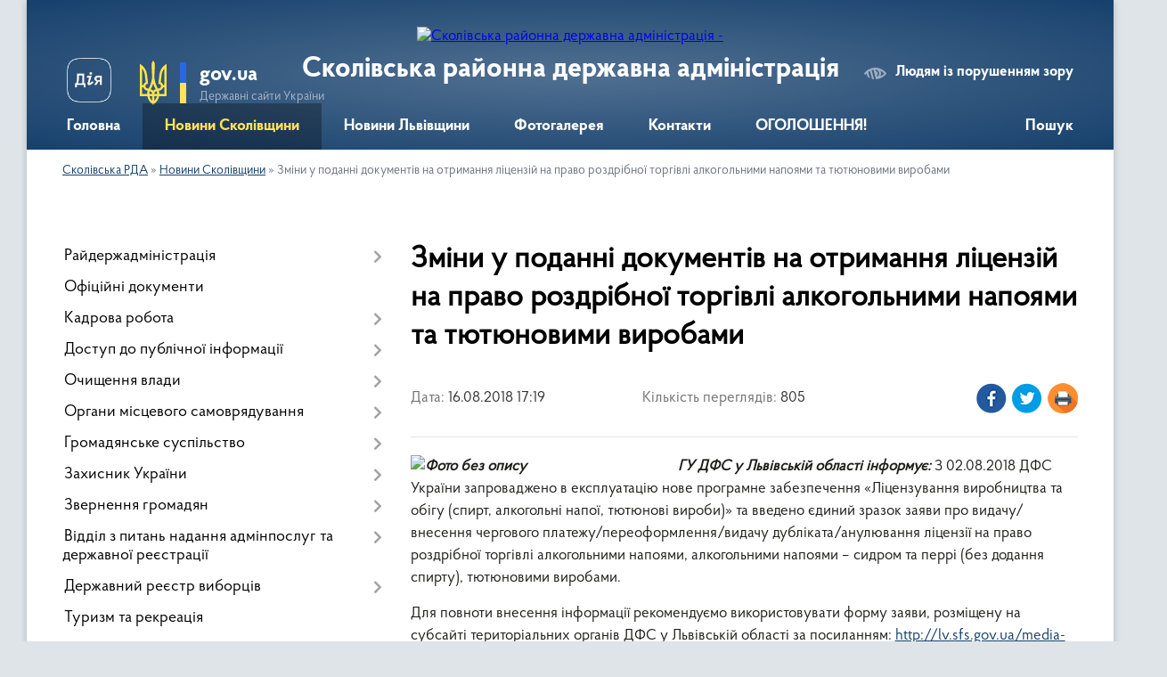

--- FILE ---
content_type: text/html; charset=UTF-8
request_url: https://skole-rda.gov.ua/news/17-19-33-16-08-2018/
body_size: 30098
content:
<!DOCTYPE html>
<html lang="uk">
<head>
	<!--[if IE]><meta http-equiv="X-UA-Compatible" content="IE=edge"><![endif]-->
	<meta charset="utf-8">
	<meta name="viewport" content="width=device-width, initial-scale=1">
	<!--[if IE]><script>
		document.createElement('header');
		document.createElement('nav');
		document.createElement('main');
		document.createElement('section');
		document.createElement('article');
		document.createElement('aside');
		document.createElement('footer');
		document.createElement('figure');
		document.createElement('figcaption');
	</script><![endif]-->
	<title>Зміни у поданні документів на отримання ліцензій на право роздрібної торгівлі алкогольними напоями та тютюновими виробами | Сколівська РДА</title>
	<meta name="description" content="ГУ ДФС у Львівській області інформує: З 02.08.2018 ДФС України запроваджено в експлуатацію нове програмне забезпечення &amp;laquo;Ліцензування виробництва та обігу (спирт, алкогольні напої, тютюнові вироби)&amp;raquo; та введено єдиний зразок ">
	<meta name="keywords" content="Зміни, у, поданні, документів, на, отримання, ліцензій, на, право, роздрібної, торгівлі, алкогольними, напоями, та, тютюновими, виробами, |, Сколівська, РДА">

	
		<meta property="og:image" content="https://rada.info/upload/users_files/04056397/02c6b8b8ef1a75c8d6c4c4f0b21d0950.jpg">
	<meta property="og:image:width" content="280">
	<meta property="og:image:height" content="180">
			<meta property="og:title" content="Зміни у поданні документів на отримання ліцензій на право роздрібної торгівлі алкогольними напоями та тютюновими виробами">
			<meta property="og:description" content="ГУ ДФС у Львівській області інформує:&amp;nbsp;З 02.08.2018 ДФС України запроваджено в експлуатацію нове програмне забезпечення &amp;laquo;Ліцензування виробництва та обігу (спирт, алкогольні напої, тютюнові вироби)&amp;raquo; та введено єдиний зразок заяви про видачу/внесення чергового платежу/переоформлення/видачу дубліката/анулювання ліцензії на право роздрібної торгівлі алкогольними напоями, алкогольними напоями &amp;ndash; сидром та перрі (без додання спирту), тютюновими виробами.">
			<meta property="og:type" content="article">
	<meta property="og:url" content="https://skole-rda.gov.ua/news/17-19-33-16-08-2018/">
		
	<link rel="apple-touch-icon" sizes="57x57" href="https://rda.org.ua/apple-icon-57x57.png">
	<link rel="apple-touch-icon" sizes="60x60" href="https://rda.org.ua/apple-icon-60x60.png">
	<link rel="apple-touch-icon" sizes="72x72" href="https://rda.org.ua/apple-icon-72x72.png">
	<link rel="apple-touch-icon" sizes="76x76" href="https://rda.org.ua/apple-icon-76x76.png">
	<link rel="apple-touch-icon" sizes="114x114" href="https://rda.org.ua/apple-icon-114x114.png">
	<link rel="apple-touch-icon" sizes="120x120" href="https://rda.org.ua/apple-icon-120x120.png">
	<link rel="apple-touch-icon" sizes="144x144" href="https://rda.org.ua/apple-icon-144x144.png">
	<link rel="apple-touch-icon" sizes="152x152" href="https://rda.org.ua/apple-icon-152x152.png">
	<link rel="apple-touch-icon" sizes="180x180" href="https://rda.org.ua/apple-icon-180x180.png">
	<link rel="icon" type="image/png" sizes="192x192"  href="https://rda.org.ua/android-icon-192x192.png">
	<link rel="icon" type="image/png" sizes="32x32" href="https://rda.org.ua/favicon-32x32.png">
	<link rel="icon" type="image/png" sizes="96x96" href="https://rda.org.ua/favicon-96x96.png">
	<link rel="icon" type="image/png" sizes="16x16" href="https://rda.org.ua/favicon-16x16.png">
	<link rel="manifest" href="https://rda.org.ua/manifest.json">
	<meta name="msapplication-TileColor" content="#ffffff">
	<meta name="msapplication-TileImage" content="https://rda.org.ua/ms-icon-144x144.png">
	<meta name="theme-color" content="#ffffff">

	
		<meta name="robots" content="">
	
    <link rel="preload" href="https://rda.org.ua/themes/km2/css/styles_vip.css?v=2.31" as="style">
	<link rel="stylesheet" href="https://rda.org.ua/themes/km2/css/styles_vip.css?v=2.31">
	<link rel="stylesheet" href="https://rda.org.ua/themes/km2/css/170/theme_vip.css?v=1764543756">
	<!--[if lt IE 9]>
	<script src="https://oss.maxcdn.com/html5shiv/3.7.2/html5shiv.min.js"></script>
	<script src="https://oss.maxcdn.com/respond/1.4.2/respond.min.js"></script>
	<![endif]-->
	<!--[if gte IE 9]>
	<style type="text/css">
		.gradient { filter: none; }
	</style>
	<![endif]-->

</head>
<body class="">

	<a href="#top_menu" class="skip-link link" aria-label="Перейти до головного меню (Alt+1)" accesskey="1">Перейти до головного меню (Alt+1)</a>
	<a href="#left_menu" class="skip-link link" aria-label="Перейти до бічного меню (Alt+2)" accesskey="2">Перейти до бічного меню (Alt+2)</a>
    <a href="#main_content" class="skip-link link" aria-label="Перейти до головного вмісту (Alt+3)" accesskey="3">Перейти до текстового вмісту (Alt+3)</a>



	
	<div class="wrap">
		
		<header>
			<div class="header_wrap">
				<div class="logo">
					<a href="https://skole-rda.gov.ua/" id="logo" class="form_2">
						<img src="https://rada.info/upload/users_files/04056397/gerb/iAA_C.png" alt="Сколівська районна державна адміністрація - ">
					</a>
				</div>
				<div class="title">
					<div class="slogan_1">Сколівська районна державна адміністрація</div>
					<div class="slogan_2"></div>
				</div>
				<div class="gov_ua_block">
					<a class="diia" href="https://diia.gov.ua/" target="_blank" rel="nofollow" title="Державні послуги онлайн"><img src="https://rda.org.ua/themes/km2/img/diia.png" alt="Логотип Diia"></a>
					<img src="https://rda.org.ua/themes/km2/img/gerb.svg" class="gerb" alt="Державний Герб України">
					<span class="devider"></span>
					<div class="title">
						<b>gov.ua</b>
						<span>Державні сайти України</span>
					</div>
				</div>
								<div class="alt_link">
					<a href="#" rel="nofollow" title="Посилання на версію для людей із порушенням зору" tabindex="1" onclick="return set_special('419759e4e4356cf006ef6c7d39650374829f4b21');">Людям із порушенням зору</a>
				</div>
								
				<section class="top_nav">
					<nav class="main_menu">
						<ul id="top_menu">
														<li class="">
								<a href="https://skole-rda.gov.ua/main/"><span>Головна</span></a>
																							</li>
														<li class="active">
								<a href="https://skole-rda.gov.ua/news/"><span>Новини Сколівщини</span></a>
																							</li>
														<li class="">
								<a href="https://skole-rda.gov.ua/more_news/"><span>Новини Львівщини</span></a>
																							</li>
														<li class="">
								<a href="https://skole-rda.gov.ua/photo/"><span>Фотогалерея</span></a>
																							</li>
														<li class="">
								<a href="https://skole-rda.gov.ua/feedback/"><span>Контакти</span></a>
																							</li>
														<li class="">
								<a href="https://skole-rda.gov.ua/ogoloshennya-16-04-46-15-01-2020/"><span>ОГОЛОШЕННЯ!</span></a>
																							</li>
																				</ul>
					</nav>
					&nbsp;
					<button class="menu-button" id="open-button"><i class="fas fa-bars"></i> Меню сайту</button>
					<a href="https://skole-rda.gov.ua/search/" rel="nofollow" class="search_button">Пошук</a>
				</section>
				
			</div>
		</header>
				
		<section class="bread_crumbs">
		<div xmlns:v="http://rdf.data-vocabulary.org/#"><a href="https://skole-rda.gov.ua/">Сколівська РДА</a> &raquo; <a href="https://skole-rda.gov.ua/news/">Новини Сколівщини</a>  &raquo; <span>Зміни у поданні документів на отримання ліцензій на право роздрібної торгівлі алкогольними напоями та тютюновими виробами</span></div>
	</section>
	
	<section class="center_block">
		<div class="row">
			<div class="grid-30 fr">
				<aside>
				
										
					<nav class="sidebar_menu" id="left_menu">
						<ul>
														<li class=" has-sub">
								<a href="https://skole-rda.gov.ua/rajderzhadministraciya-14-12-17-16-01-2017/"><span>Райдержадміністрація</span></a>
																<button onclick="return show_next_level(this);" aria-label="Показати підменю"></button>
																								<ul>
																		<li class="">
										<a href="https://skole-rda.gov.ua/kerivnictvo-14-12-32-16-01-2017/"><span>Керівництво</span></a>
																													</li>
																		<li class="">
										<a href="https://skole-rda.gov.ua/strukturni-pidrozdili-14-12-46-16-01-2017/"><span>Структурні підрозділи</span></a>
																													</li>
																		<li class="">
										<a href="https://skole-rda.gov.ua/aparat-14-12-54-16-01-2017/"><span>Апарат</span></a>
																													</li>
																		<li class="">
										<a href="https://skole-rda.gov.ua/osnovni-zavdannya-ta-normativno-–-pravovi-zasadi-diyalnosti-rda-16-48-55-20-03-2018/"><span>Основні завдання та нормативно – правові засади діяльності РДА</span></a>
																													</li>
																		<li class="">
										<a href="https://skole-rda.gov.ua/reglament-16-44-04-20-03-2018/"><span>РЕГЛАМЕНТ</span></a>
																													</li>
																		<li class="">
										<a href="https://skole-rda.gov.ua/pravila-vnutrishnogo-sluzhbovogo-rozporyadku-v-aparati-ta-inshih-strukturnih-pidrozdilah-rajderzhadministracii-10-47-35-20-03-2018/"><span>ПРАВИЛА  внутрішнього службового розпорядку</span></a>
																													</li>
																		<li class="">
										<a href="https://skole-rda.gov.ua/polozhennya -pro-aparat-rda-09-37-45-23-03-2018/"><span>ПОЛОЖЕННЯ  про апарат  РДА</span></a>
																													</li>
																		<li class="">
										<a href="https://skole-rda.gov.ua/grafik-osobistogo-prijomu-14-12-39-16-01-2017/"><span>Графік особистого прийому</span></a>
																													</li>
																		<li class=" has-sub">
										<a href="https://skole-rda.gov.ua/kolegiya-14-13-01-16-01-2017/"><span>Колегія</span></a>
																				<button onclick="return show_next_level(this);" aria-label="Показати підменю"></button>
																														<ul>
																						<li><a href="https://skole-rda.gov.ua/rishennya-kolegii-rda-15-47-13-19-02-2020/"><span>Рішення Колегії РДА</span></a></li>
																																</ul>
																			</li>
																										</ul>
															</li>
														<li class="">
								<a href="https://skole-rda.gov.ua/docs/"><span>Офіційні документи</span></a>
																							</li>
														<li class=" has-sub">
								<a href="https://skole-rda.gov.ua/kadrova-robota-14-13-38-16-01-2017/"><span>Кадрова робота</span></a>
																<button onclick="return show_next_level(this);" aria-label="Показати підменю"></button>
																								<ul>
																		<li class=" has-sub">
										<a href="https://skole-rda.gov.ua/konkursi-12-04-44-17-01-2017/"><span>Конкурси</span></a>
																				<button onclick="return show_next_level(this);" aria-label="Показати підменю"></button>
																														<ul>
																						<li><a href="https://skole-rda.gov.ua/rozpochato-vidbir-talanovitoi-molodi-dlya-zaluchennya-do-derzhavnogo-upravlinnya-v-rajderzhadministracii-11-06-56-28-04-2017/"><span>Розпочато відбір  молоді для залучення до державного управління в райдержадміністрації</span></a></li>
																						<li><a href="https://skole-rda.gov.ua/poryadok-provedennya-konkursu-na-zajnyattya-posad-derzhavnoi-sluzhbi-12-00-45-17-04-2018/"><span>Порядок проведення конкурсу на зайняття посад державної служби</span></a></li>
																						<li><a href="https://skole-rda.gov.ua/testovi-pitannya-na-znannya-zakonodavstva-12-04-29-17-04-2018/"><span>Тестові  питання на знання законодавства</span></a></li>
																																</ul>
																			</li>
																										</ul>
															</li>
														<li class=" has-sub">
								<a href="https://skole-rda.gov.ua/dostup-do-publichnoi-informacii-14-15-32-16-01-2017/"><span>Доступ до публічної інформації</span></a>
																<button onclick="return show_next_level(this);" aria-label="Показати підменю"></button>
																								<ul>
																		<li class=" has-sub">
										<a href="https://skole-rda.gov.ua/forma-zapitu-poryadok-dostupu-14-15-44-16-01-2017/"><span>Форма запиту, порядок доступу</span></a>
																				<button onclick="return show_next_level(this);" aria-label="Показати підменю"></button>
																														<ul>
																						<li><a href="https://skole-rda.gov.ua/pidsumki-roboti-iz-zapitami-na-informaciju-u-skolivskij-rajderzhadministracii-za-i-kvartal-2020-roku-14-31-29-03-06-2020/"><span>Підсумки роботи із запитами на інформацію у Сколівській райдержадміністрації за І квартал  2020 року</span></a></li>
																						<li><a href="https://skole-rda.gov.ua/pidsumki-roboti-iz-zapitami-na-informaciju-u-skolivskij-rajderzhadministracii-za-iv-kvartal-2019-roku-1578580059/"><span>Підсумки роботи із запитами на інформацію у Сколівській райдержадміністрації за IV квартал 2019 року</span></a></li>
																						<li><a href="https://skole-rda.gov.ua/pidsumki-roboti-iz-zapitami-na-informaciju-u-skolivskij-rajderzhadministracii-za-iii-kvartal-2019-roku-1578579297/"><span>Підсумки роботи із запитами на інформацію у Сколівській райдержадміністрації за ІІІ квартал 2019 року</span></a></li>
																						<li><a href="https://skole-rda.gov.ua/pidsumki-roboti-iz-zapitami-na-informaciju-u-skolivskij-rajderzhadministracii-za-ii-kvartal-2019-roku-14-37-50-02-07-2019/"><span>Підсумки роботи із запитами на інформацію у Сколівській райдержадміністрації за ІІ квартал 2019 року</span></a></li>
																						<li><a href="https://skole-rda.gov.ua/pidsumki-roboti-iz-zapitami-na-informaciju-u-skolivskij-rajderzhadministracii-za-i-kvartal-2019-roku-14-37-19-02-07-2019/"><span>Підсумки роботи із запитами на інформацію у Сколівській райдержадміністрації за І квартал 2019 року</span></a></li>
																						<li><a href="https://skole-rda.gov.ua/pidsumki-roboti-iz-zapitami-na-informaciju-u-skolivskij-rajderzhadministracii-za-iv-kvartal-2018-roku-14-15-25-02-07-2019/"><span>Підсумки роботи із запитами на інформацію у Сколівській райдержадміністрації за ІV квартал 2018 року</span></a></li>
																						<li><a href="https://skole-rda.gov.ua/pidsumki-roboti-iz-zapitami-na-informaciju-u-skolivskij-rajderzhadministracii-za-iii-kvartal-2018-roku-15-12-09-04-10-2018/"><span>Підсумки роботи із запитами на інформацію у Сколівській райдержадміністрації за ІІІ квартал  2018 року</span></a></li>
																						<li><a href="https://skole-rda.gov.ua/pidsumki-roboti-iz-zapitami-na-informaciju-u-skolivskij-rajderzhadministracii-za-ii-kvartal-2018-roku-14-52-45-04-10-2018/"><span>Підсумки роботи із запитами на інформацію у Сколівській райдержадміністрації за ІІ квартал  2018 року</span></a></li>
																						<li><a href="https://skole-rda.gov.ua/pidsumki-roboti-iz-zapitami-na-informaciju-u-skolivskij-rajderzhadministracii-za-i-kvartal-2018-roku-14-48-30-18-04-2018/"><span>Підсумки роботи із запитами на інформацію у Сколівській райдержадміністрації за І квартал 2018 року</span></a></li>
																						<li><a href="https://skole-rda.gov.ua/pidsumki-roboti-iz-zapitami-na-informaciju-u-skolivskij-rajderzhadministracii-za-iv-kvartal-2017-roku-16-34-16-10-01-2018/"><span>Підсумки роботи із запитами на інформацію у Сколівській райдержадміністрації за ІV квартал  2017 року</span></a></li>
																						<li><a href="https://skole-rda.gov.ua/pidsumki-roboti-iz-zapitami-na-informaciju-u-skolivskij-rajderzhadministracii-za-iii-kvartal-2017-roku-10-47-48-04-10-2017/"><span>Підсумки роботи із запитами на інформацію у Сколівській райдержадміністрації за ІІІ квартал  2017 року</span></a></li>
																						<li><a href="https://skole-rda.gov.ua/pidsumki-roboti-iz-zapitami-na-informaciju-u-skolivskij-rajderzhadministracii-za-ii-kvartal-2017-roku-10-45-11-04-10-2017/"><span>Підсумки роботи із запитами на інформацію у Сколівській райдержадміністрації за ІІ квартал  2017 року</span></a></li>
																						<li><a href="https://skole-rda.gov.ua/pidsumki-roboti-iz-zapitami-na-informaciju-u-skolivskij-rajderzhadministracii-za-i-kvartal-2017-roku-10-43-33-04-10-2017/"><span>Підсумки роботи із запитами на інформацію у Сколівській райдержадміністрації за І квартал  2017 року</span></a></li>
																						<li><a href="https://skole-rda.gov.ua/pidsumki-roboti-iz-zapitami-na-informaciju-u-skolivskij-rajderzhadministracii-za-2016-rik-14-46-10-17-01-2017/"><span>Підсумки роботи із запитами на інформацію у Сколівській райдержадміністрації за 2016 рік</span></a></li>
																																</ul>
																			</li>
																		<li class=" has-sub">
										<a href="https://skole-rda.gov.ua/sistema-obliku-14-15-51-16-01-2017/"><span>Система обліку</span></a>
																				<button onclick="return show_next_level(this);" aria-label="Показати підменю"></button>
																														<ul>
																						<li><a href="https://skole-rda.gov.ua/sistema-obliku-publichnoi-informacii-2021-rik-11-13-34-04-01-2021/"><span>Система обліку  публічної інформації 2021 рік</span></a></li>
																						<li><a href="https://skole-rda.gov.ua/sistema-obliku-publichnoi-informacii-2020-rik-1578043933/"><span>Система обліку публічної інформації 2020 рік</span></a></li>
																						<li><a href="https://skole-rda.gov.ua/sistema-obliku-z-15-listopada-2019-roku-1574245925/"><span>Система  обліку з 15 листопада 2019 року</span></a></li>
																						<li><a href="https://skole-rda.gov.ua/sistema-obliku-publichnoi-informacii-za-ii-pivrichchya-2019-roku-11-15-49-02-07-2019/"><span>Система обліку публічної інформації за  ІІ півріччя 2019 року</span></a></li>
																						<li><a href="https://skole-rda.gov.ua/sistema-obliku-publichnoi-informacii-2019-roku-14-53-51-03-01-2019/"><span>Система обліку публічної інформації за І півріччя 2019 року</span></a></li>
																						<li><a href="https://skole-rda.gov.ua/sistema-obliku-publichnoi-informacii-za-ii-kvartal-2018-roku-16-02-01-03-08-2018/"><span>Система обліку публічної інформації за ІІ-IV квартал 2018 року</span></a></li>
																						<li><a href="https://skole-rda.gov.ua/sistema-obliku-publichnoi-informacii-2018-roku-15-18-39-12-01-2018/"><span>Система обліку публічної інформації  за І квартал 2018 року</span></a></li>
																						<li><a href="https://skole-rda.gov.ua/sistema-obliku-publichnoi-informacii-za-zhovtenlistopad-2017-roku-11-35-37-06-10-2017/"><span>Система обліку публічної інформації за жовтень-грудень 2017 року</span></a></li>
																						<li><a href="https://skole-rda.gov.ua/sistema-obliku-publichnoi-informacii-za-serpenveresen-2017-roku-14-37-55-07-08-2017/"><span>Система обліку публічної інформації  за серпень-вересень  2017 року</span></a></li>
																						<li><a href="https://skole-rda.gov.ua/sistema-obliku-publichnoi-informacii-za-cherven-2017-roku-11-19-56-31-05-2017/"><span>Система обліку публічної інформації  за червень-липень  2017 року</span></a></li>
																						<li><a href="https://skole-rda.gov.ua/sistema-obliku-publichnoi-informacii-za-ii-kvartal-2017-roku-15-21-18-07-04-2017/"><span>Система обліку публічної інформації  за квітень-травень  2017 року</span></a></li>
																						<li><a href="https://skole-rda.gov.ua/sistema-obliku-publichnoi-informacii-2017-12-15-40-17-01-2017/"><span>Система обліку публічної інформації за січень-березень  2017 року</span></a></li>
																																</ul>
																			</li>
																										</ul>
															</li>
														<li class=" has-sub">
								<a href="https://skole-rda.gov.ua/ochischennya-vladi-14-14-46-16-01-2017/"><span>Очищення влади</span></a>
																<button onclick="return show_next_level(this);" aria-label="Показати підменю"></button>
																								<ul>
																		<li class="">
										<a href="https://skole-rda.gov.ua/rezultati-perevirki-16-05-59-06-04-2017/"><span>Результати перевірки</span></a>
																													</li>
																		<li class=" has-sub">
										<a href="https://skole-rda.gov.ua/povidomlennya-pro-pochatok-perevirki-17-05-33-17-01-2017/"><span>Повідомлення про початок перевірки</span></a>
																				<button onclick="return show_next_level(this);" aria-label="Показати підменю"></button>
																														<ul>
																						<li><a href="https://skole-rda.gov.ua/povidomlennya-pro-pochatok-perevirki-schodo-grickiva-sv-11-50-23-18-02-2019/"><span>Повідомлення про початок проходження  перевірки щодо Грицьківа С.В.</span></a></li>
																						<li><a href="https://skole-rda.gov.ua/povidomlennya-pro-pochatok-prohodzhennya-perevirki-schodo-urdej-lb-11-52-34-18-02-2019/"><span>ПОВІДОМЛЕННЯ про початок проходження перевірки щодо Урдей Л.Б.</span></a></li>
																						<li><a href="https://skole-rda.gov.ua/povidomlennya-pro-pochatok-prohodzhennya-perevirki-schodo-tirpich-jus-1568625281/"><span>Повідомлення про початок проходження перевірки щодо Тирпич Ю.С.</span></a></li>
																						<li><a href="https://skole-rda.gov.ua/povidomlennya-pro-pochatok-prohodzhennya-perevirki-schodo-znaka-ri-16-49-06-05-05-2020/"><span>ПОВІДОМЛЕННЯ про початок проходження перевірки щодо Знака Р.І.</span></a></li>
																																</ul>
																			</li>
																										</ul>
															</li>
														<li class=" has-sub">
								<a href="https://skole-rda.gov.ua/organi-miscevogo-samovryaduvannya-14-16-36-16-01-2017/"><span>Органи місцевого самоврядування</span></a>
																<button onclick="return show_next_level(this);" aria-label="Показати підменю"></button>
																								<ul>
																		<li class=" has-sub">
										<a href="https://skole-rda.gov.ua/skolivska-rajonna-rada-09-00-53-14-08-2018/"><span>Сколівська районна рада</span></a>
																				<button onclick="return show_next_level(this);" aria-label="Показати підменю"></button>
																														<ul>
																						<li><a href="https://skole-rda.gov.ua/kerivnictvo-rajonnoi-radi-09-10-30-14-08-2018/"><span>Керівництво районної ради</span></a></li>
																						<li><a href="https://skole-rda.gov.ua/deputatskij-korpus-09-11-22-14-08-2018/"><span>Депутатський корпус</span></a></li>
																						<li><a href="https://skole-rda.gov.ua/prezidiya-09-12-29-14-08-2018/"><span>Президія</span></a></li>
																																</ul>
																			</li>
																		<li class="">
										<a href="https://skole-rda.gov.ua/miscevi-radi-09-01-15-14-08-2018/"><span>Місцеві ради</span></a>
																													</li>
																		<li class=" has-sub">
										<a href="https://skole-rda.gov.ua/opriljudnennya-okremih-rishen-oms-1578042851/"><span>Оприлюднення  окремих  рішень  ОМС</span></a>
																				<button onclick="return show_next_level(this);" aria-label="Показати підменю"></button>
																														<ul>
																						<li><a href="https://skole-rda.gov.ua/rishennya-lavochnenskoi-silskoi-radi-vid-27122019-roku-№31-1578043007/"><span>Рішення  Лавочненської сільської ради  від 27.12.2019 року №31</span></a></li>
																						<li><a href="https://skole-rda.gov.ua/rishennya-lavochnenskoi-silskoi-radi-vid-20102020-roku-№791-08-33-35-04-11-2020/"><span>Рішення Лавочненської сільської ради від 20.10.2020 року №791</span></a></li>
																																</ul>
																			</li>
																										</ul>
															</li>
														<li class=" has-sub">
								<a href="https://skole-rda.gov.ua/gromadyanske-suspilstvo-14-16-01-16-01-2017/"><span>Громадянське суспільство</span></a>
																<button onclick="return show_next_level(this);" aria-label="Показати підменю"></button>
																								<ul>
																		<li class=" has-sub">
										<a href="https://skole-rda.gov.ua/gromadska-rada-14-16-15-16-01-2017/"><span>Громадська рада</span></a>
																				<button onclick="return show_next_level(this);" aria-label="Показати підменю"></button>
																														<ul>
																						<li><a href="https://skole-rda.gov.ua/formuvannya-novogo-skladu-gromadskoi-radi-pri-skolivskij-rda-na-20192021-roki-12-08-57-20-03-2019/"><span>Формування нового складу громадської ради при Сколівській РДА на 2019-2021 роки</span></a></li>
																						<li><a href="https://skole-rda.gov.ua/sklad-gromadskoi-radi-pri-skolivskij-rajderzhadministracii-na-20172019-roki-16-43-38-16-05-2019/"><span>Склад  громадської ради  при Сколівській райдержадміністрації на  2019-2021 роки</span></a></li>
																						<li><a href="https://skole-rda.gov.ua/polozhennya-gr-2019-15-17-54-21-05-2019/"><span>Положення ГР 2019-2021</span></a></li>
																						<li><a href="https://skole-rda.gov.ua/sklad-gromadskoi-radi-14-59-05-17-01-2017/"><span>Склад  громадської ради на 2017-2019 роки</span></a></li>
																						<li><a href="https://skole-rda.gov.ua/formuvannya-novogo-skladu-gromadskoi-radi-pri-skolivskij-rda-17-54-08-06-03-2017/"><span>Формування  нового складу громадської ради  при Сколівській РДА на 2017-2019 роки</span></a></li>
																						<li><a href="https://skole-rda.gov.ua/protokoli-zasidan-16-59-45-23-05-2017/"><span>Протоколи засідань</span></a></li>
																																</ul>
																			</li>
																		<li class=" has-sub">
										<a href="https://skole-rda.gov.ua/konsultacii-z-gromadskistju-14-16-24-16-01-2017/"><span>Консультації з громадськістю</span></a>
																				<button onclick="return show_next_level(this);" aria-label="Показати підменю"></button>
																														<ul>
																						<li><a href="https://skole-rda.gov.ua/orientovnij-plan-provedennya-konsultacij-z-gromadskistju-na-2020-rik-u-skolivskij-rajonnij-derzhavnij-administracii-14-42-18-14-01-2020/"><span>Орієнтовний план  проведення консультацій з громадськістю  на 2020 рік у Сколівській  районній  державній адміністрації</span></a></li>
																						<li><a href="https://skole-rda.gov.ua/orientovnij-plan-provedennya-konsultacij-z-gromadskistju-na-2019-rik-1566299922/"><span>Орієнтовний план проведення консультацій з громадськістю  на 2019 рік</span></a></li>
																																</ul>
																			</li>
																		<li class="">
										<a href="https://skole-rda.gov.ua/iniciativi-igs-09-37-02-30-01-2020/"><span>Ініціативи ІГС, новини</span></a>
																													</li>
																		<li class=" has-sub">
										<a href="https://skole-rda.gov.ua/iniciativi-gromadskih-organizacij-12-17-32-27-02-2017/"><span>Архів ініціатив  громадських організацій</span></a>
																				<button onclick="return show_next_level(this);" aria-label="Показати підменю"></button>
																														<ul>
																						<li><a href="https://skole-rda.gov.ua/kruglij-stil-go-asociaciya-derevooobrobnikiv-ta-lisozagotivelnikiv-lvivschini-11-20-56-27-03-2017/"><span>Круглий стіл ГО "Асоціація деревоообробників та лісозаготівельників Львівщини"</span></a></li>
																						<li><a href="https://skole-rda.gov.ua/federaciya-nastilnogo-tenisu-skolivskogo-rajonu-zaproshue-na-turnir-11-00-08-24-10-2017/"><span>Федерація настільного тенісу Сколівського району запрошує на турнір</span></a></li>
																						<li><a href="https://skole-rda.gov.ua/obednani-teritorialni-gromadi-–-mozhlivosti-dlya-miscevogo-rozvitku-i-krok-do-evrointegracii-10-27-20-04-04-2017/"><span>«Об'єднані територіальні громади – можливості для місцевого розвитку і крок до євроінтеграції»</span></a></li>
																						<li><a href="https://skole-rda.gov.ua/go-impuls-zaproshue-na-telemist-11-01-32-24-10-2017/"><span>ГО "Імпульс" запрошує на телеміст</span></a></li>
																						<li><a href="https://skole-rda.gov.ua/trening-decentralizaciya-pro-uspishne-selo-i-selyan-scho-zaroblyajut-14-00-20-04-04-2017/"><span>Тренінг «Децентралізація. Про успішне село і селян, що заробляють»</span></a></li>
																						<li><a href="https://skole-rda.gov.ua/skolivschina-za-evrointegraciju-16-46-53-19-02-2018/"><span>СКОЛІВЩИНА - за ЄВРОІНТЕГРАЦІЮ!</span></a></li>
																						<li><a href="https://skole-rda.gov.ua/na-skolivschini-trivajut-navchannya-v-ramkah-proektu-silska-osvitnya-novaciya-–-nadijna-evropejska-integraciya-17-39-58-04-05-2017/"><span>На Сколівщині тривають навчання в рамках проекту «Сільська освітня новація – надійна європейська інтеграція».</span></a></li>
																						<li><a href="https://skole-rda.gov.ua/drugij-telemist-v-ramkah-proektu-silska-osvitnya-novaciya-–-nadijna-evropejska-integraciya-10-36-50-27-10-2017/"><span>Другий телеміст  в рамках проекту «Сільська освітня новація – надійна європейська інтеграція»</span></a></li>
																						<li><a href="https://skole-rda.gov.ua/tvorimo-dobro-razom-majsterklas-v-srosohach-12-53-25-25-04-2019/"><span>"ТВОРІМО ДОБРО РАЗОМ!" Майстер-клас в с.Росохач</span></a></li>
																						<li><a href="https://skole-rda.gov.ua/gromada-mozhe-vse-12-56-27-25-04-2019/"><span>ГРОМАДА МОЖЕ ВСЕ</span></a></li>
																						<li><a href="https://skole-rda.gov.ua/z-veresnya-go-impuls-rozpochinae-drugij-etap-realizacii-osvitnih-zahodiv-v-ramkah-proektu-znannya-–-impuls-dlya-rozvitku-sela-17-17-02-30-08-2018/"><span>З вересня ГО «Імпульс» розпочинає другий етап реалізації освітніх заходів в рамках проекту «Знання – імпульс для розвитку села»</span></a></li>
																						<li><a href="https://skole-rda.gov.ua/gromadyanska-osvita-zaporuka-rozvitku-gromad-09-34-55-03-09-2018/"><span>ГРОМАДЯНСЬКА ОСВІТА - ЗАПОРУКА РОЗВИТКУ ГРОМАД</span></a></li>
																						<li><a href="https://skole-rda.gov.ua/pidvodimo-pidsumki-proektu-prezentuemo-dosyagnennya-obgovorjuemo-perspektivi-partnerstva-10-00-10-04-12-2018/"><span>ПІДВОДИМО ПІДСУМКИ ПРОЕКТУ. ПРЕЗЕНТУЄМО ДОСЯГНЕННЯ. ОБГОВОРЮЄМО ПЕРСПЕКТИВИ ПАРТНЕРСТВА</span></a></li>
																						<li><a href="https://skole-rda.gov.ua/shanovni-krayani-12-08-59-13-06-2017/"><span>Шановні краяни! АНОНС</span></a></li>
																						<li><a href="https://skole-rda.gov.ua/turbota-pro-litnih-09-58-32-05-12-2018/"><span>ТУРБОТА ПРО ЛІТНІХ</span></a></li>
																						<li><a href="https://skole-rda.gov.ua/pravo-na-kozhnij-den-16-05-16-05-04-2019/"><span>ПРАВО НА КОЖНИЙ ДЕНЬ</span></a></li>
																						<li><a href="https://skole-rda.gov.ua/evrointegraciya--novi-mozhlivosti-ta-gorizonti-dlya-rozvitku-ekonomichnogo-potencialu-skolivschini-14-22-52-27-02-2017/"><span>Євроінтеграція -  нові можливості  та  горизонти  для розвитку економічного  потенціалу  Сколівщини</span></a></li>
																						<li><a href="https://skole-rda.gov.ua/startuemo-z-novim-proektom-go-impuls-12-06-28-13-08-2018/"><span>"СТАРТУЄМО З НОВИМ ПРОЕКТОМ!" - ГО ІМПУЛЬС</span></a></li>
																						<li><a href="https://skole-rda.gov.ua/go-impuls-startue-z-novim-proektom-na-skolivschini-16-35-26-21-11-2017/"><span>ГО «Імпульс» стартує з новим проектом на Сколівщині</span></a></li>
																						<li><a href="https://skole-rda.gov.ua/slidami-povstanciv-09-10-40-22-11-2017/"><span>Слідами повстанців</span></a></li>
																						<li><a href="https://skole-rda.gov.ua/u-plastuniv-rozpochavsya-novij-rik-09-31-54-22-11-2017/"><span>У пластунів розпочався новий рік</span></a></li>
																						<li><a href="https://skole-rda.gov.ua/na-skolivschini-startuvav-novij-osvitnij-proekt-pensioneri-skolivschini-–-za-demokratiju-09-31-30-17-03-2017/"><span>На Сколівщині стартував новий освітній проект "Пенсіонери Сколівщини – за Демократію"</span></a></li>
																						<li><a href="https://skole-rda.gov.ua/informacijnorozyasnjuvalna-zustrich-obednani-teritorialni-gromadi-mozhlivosti-dlya-miscevogo-rozvitku-i-krok-do-evrointegracii-11-05-43-21-03-2017/"><span>Інформаційно-роз'яснювальна зустріч «Об'єднані територіальні громади - можливості для місцевого розвитку і крок до євроінтеграції»</span></a></li>
																																</ul>
																			</li>
																										</ul>
															</li>
														<li class=" has-sub">
								<a href="https://skole-rda.gov.ua/zahisnik-ukraini-14-16-54-16-01-2017/"><span>Захисник України</span></a>
																<button onclick="return show_next_level(this);" aria-label="Показати підменю"></button>
																								<ul>
																		<li class=" has-sub">
										<a href="https://skole-rda.gov.ua/na-dopomogu-uchasniku-ato-14-17-12-16-01-2017/"><span>На допомогу учаснику АТО</span></a>
																				<button onclick="return show_next_level(this);" aria-label="Показати підменю"></button>
																														<ul>
																						<li><a href="https://skole-rda.gov.ua/[base64]№975-14-/"><span>ІНФОРМАЦІЯ ДЛЯ ЧЛЕНІВ СІМЕЙ ВІЙСЬКОВОСЛУЖБОВЦІВ, ЩО ЗАГИНУЛИ ПІД ЧАС УЧАСТІ В АНТИТЕРОРИСТИЧНІЙ ОПЕРАЦІЇ ЩОДО ЇХ ПРАВА НА ОТРИМАННЯ ОДНОРАЗОВОЇ ГРОШОВОЇ ДОПОМОГИ У ВІДПОВІДНОСТІ ДО  ПОСТАНОВИ КАБІНЕТУ МІНІСТРІВ УКРАЇНИ  ВІД 25.12.2013 №975</span></a></li>
																						<li><a href="https://skole-rda.gov.ua/informaciya-pro-zarezervovani-zemelni-dilyanki-na-teritorii-lvivskoi-oblasti-dlya-uchasnikiv-ato-14-36-46-31-01-2018/"><span>Інформація про зарезервовані земельні ділянки на території Львівської області для учасників АТО:</span></a></li>
																						<li><a href="https://skole-rda.gov.ua/pam’yatka-uchasnikam-ato-prava-obov’yazki-ta-garantii-socialnogo-zahistu-17-08-31-26-07-2018/"><span>ПАМ’ЯТКА УЧАСНИКАМ АТО. Права, обов’язки та гарантії соціального захисту</span></a></li>
																						<li><a href="https://skole-rda.gov.ua/kompensaciya-vartosti-simejnogo-vidpochinku-dlya-uchasnikiv-ato-15-05-34-01-02-2019/"><span>Компенсація вартості сімейного відпочинку для учасників АТО</span></a></li>
																						<li><a href="https://skole-rda.gov.ua/do-vidoma-uchasnikiv-bojovih-dij-11-42-44-05-02-2018/"><span>ДО ВІДОМА УЧАСНИКІВ БОЙОВИХ ДІЙ!</span></a></li>
																						<li><a href="https://skole-rda.gov.ua/riven-groshovogo-zabezpechennya-vijskovosluzhbovciv-zrostatime-14-44-46-18-08-2017/"><span>Рівень грошового забезпечення військовослужбовців зростатиме</span></a></li>
																						<li><a href="https://skole-rda.gov.ua/dostrokovi-pensii-uchasnikam-antiteroristichnoi-operacii-ta-chlenam-ih-simej-17-26-46-08-02-2017/"><span>Дострокові пенсії учасникам антитерористичної операції та членам їх сімей</span></a></li>
																						<li><a href="https://skole-rda.gov.ua/kompensaciya-vartosti-simejnogo-vidpochinku-dlya-uchasnikiv-ato-14-39-26-07-08-2018/"><span>Компенсація вартості сімейного відпочинку для учасників АТО</span></a></li>
																						<li><a href="https://skole-rda.gov.ua/[base64]/"><span>Перелік документів, необхідних для встановлення причинного зв'язку захворювань, травм, поранень, контузій, каліцтв з проходженням військової служби, із захистом Батьківщини (участю в АТО, ООС)</span></a></li>
																						<li><a href="https://skole-rda.gov.ua/dlya-bijciv-–dobrovolciv-12-41-51-14-11-2017/"><span>Для бійців –добровольців</span></a></li>
																						<li><a href="https://skole-rda.gov.ua/pilgi-iz-splati-zemelnogo-podatku-dlya-uchasnikiv-ato-16-39-02-26-12-2017/"><span>ПІЛЬГИ ІЗ СПЛАТИ ЗЕМЕЛЬНОГО ПОДАТКУ ДЛЯ УЧАСНИКІВ АТО</span></a></li>
																						<li><a href="https://skole-rda.gov.ua/115-meshkanciv-lvivschini-viznali-bijcyamidobrovolcyami-11-05-23-05-07-2017/"><span>115 мешканців Львівщини визнали бійцями-добровольцями</span></a></li>
																						<li><a href="https://skole-rda.gov.ua/pilgi-uchasnikam-bojovih-dij-ta-invalidam-vijni-peredbacheni-zakonom-ukraini-pro-status-veteraniv-vijni-garantii-ih-socialnogo-zahistu-16-41-10-13-07-2017/"><span>Пільги учасникам бойових дій та інвалідам війни передбачені Законом України «Про статус ветеранів війни, гарантії їх соціального захисту»</span></a></li>
																						<li><a href="https://skole-rda.gov.ua/otrimannya-zemelnoi-dilyanki-dlya-uchasnikiv-ato-pokrokova-shema-10-35-14-15-08-2018/"><span>Отримання земельної ділянки для учасників АТО: покрокова схема</span></a></li>
																						<li><a href="https://skole-rda.gov.ua/poryadok-otrimannya-taloniv-na-bezkoshtovnij-proizd-uchasnikam-ato-12-03-44-14-07-2017/"><span>Порядок отримання талонів на безкоштовний проїзд учасникам АТО</span></a></li>
																						<li><a href="https://skole-rda.gov.ua/yak-otrimati-status-osobi-z-invalidnistju-vijskovosluzhbovcju-yakij-otrimav-poranennya-pid-chas-uchasti-v-ato-1568702106/"><span>Як отримати статус особи з інвалідністю військовослужбовцю, який отримав поранення під час участі в АТО?</span></a></li>
																																</ul>
																			</li>
																		<li class="">
										<a href="https://skole-rda.gov.ua/novitni-geroi-skolivschini-09-20-51-10-10-2017/"><span>Новітні Герої Сколівщини</span></a>
																													</li>
																										</ul>
															</li>
														<li class=" has-sub">
								<a href="https://skole-rda.gov.ua/zvernennya-gromadyan-11-21-26-19-02-2020/"><span>Звернення громадян</span></a>
																<button onclick="return show_next_level(this);" aria-label="Показати підменю"></button>
																								<ul>
																		<li class="">
										<a href="https://skole-rda.gov.ua/postanova-verhovnogo-sudu-vid-31-zhovtnya-2019-roku-u-spravi-№-813196018-11-23-16-19-02-2020/"><span>Постанова Верховного Суду від 31 жовтня 2019 року у справі № 813/1960/18</span></a>
																													</li>
																										</ul>
															</li>
														<li class=" has-sub">
								<a href="https://skole-rda.gov.ua/centr-nadannya-adminposlug-14-17-24-16-01-2017/"><span>Відділ з питань надання адмінпослуг та державної  реєстрації</span></a>
																<button onclick="return show_next_level(this);" aria-label="Показати підменю"></button>
																								<ul>
																		<li class=" has-sub">
										<a href="https://skole-rda.gov.ua/polozhennya-reglament-14-17-35-16-01-2017/"><span>Положення, регламент</span></a>
																				<button onclick="return show_next_level(this);" aria-label="Показати підменю"></button>
																														<ul>
																						<li><a href="https://skole-rda.gov.ua/polozhennya-11-09-19-17-01-2017/"><span>Положення</span></a></li>
																						<li><a href="https://skole-rda.gov.ua/reglament-cnap-11-14-23-17-01-2017/"><span>Регламент</span></a></li>
																						<li><a href="https://skole-rda.gov.ua/pro-vnesennya-zmin-v-reglament-cnap-11-16-22-17-01-2017/"><span>Про внесення змін в Регламент</span></a></li>
																																</ul>
																			</li>
																		<li class="">
										<a href="https://skole-rda.gov.ua/grafik-roboti-14-17-47-16-01-2017/"><span>Графік роботи</span></a>
																													</li>
																		<li class=" has-sub">
										<a href="https://skole-rda.gov.ua/perelik-adminposlug-14-17-54-16-01-2017/"><span>Перелік адмінпослуг</span></a>
																				<button onclick="return show_next_level(this);" aria-label="Показати підменю"></button>
																														<ul>
																						<li><a href="https://skole-rda.gov.ua/rozporyadzhennya-pro-zatverdzhennya-pereliku-adminposlug-1565703973/"><span>Розпорядження про затвердження переліку адмінпослуг</span></a></li>
																																</ul>
																			</li>
																		<li class="">
										<a href="https://skole-rda.gov.ua/informacijni-kartki-poslug-14-18-02-16-01-2017/"><span>Інформаційні картки послуг</span></a>
																													</li>
																		<li class="">
										<a href="https://skole-rda.gov.ua/dovidnik-pitannya-do-vladi-14-18-11-16-01-2017/"><span>Довідник «Питання до влади»</span></a>
																													</li>
																										</ul>
															</li>
														<li class=" has-sub">
								<a href="https://skole-rda.gov.ua/derzhavnij-reestr-viborciv-14-18-20-16-01-2017/"><span>Державний реєстр виборців</span></a>
																<button onclick="return show_next_level(this);" aria-label="Показати підменю"></button>
																								<ul>
																		<li class="">
										<a href="https://skole-rda.gov.ua/viddil-vedennya-derzhreestru-viborciv-14-18-32-16-01-2017/"><span>Відділ ведення Держреєстру виборців</span></a>
																													</li>
																		<li class="">
										<a href="https://skole-rda.gov.ua/zrazki-zayav-14-18-39-16-01-2017/"><span>Зразки заяв</span></a>
																													</li>
																		<li class="">
										<a href="https://skole-rda.gov.ua/perelik-viborchih-dilnic-14-18-50-16-01-2017/"><span>Перелік виборчих дільниць</span></a>
																													</li>
																		<li class=" has-sub">
										<a href="https://skole-rda.gov.ua/statti-14-39-39-08-11-2018/"><span>Інформаційно-роз'яснювальний матеріал</span></a>
																				<button onclick="return show_next_level(this);" aria-label="Показати підменю"></button>
																														<ul>
																						<li><a href="https://skole-rda.gov.ua/z-1-lipnya-2020-roku-viborci-majut-mozhlivist-nadislati-zvernennya-do-organu-vedennya-derzhavnogo-reestru-viborciv-z-vikoristannyam-merezhi-internet-11-09-45-02-07-2020/"><span>З 1 липня 2020 року виборці мають можливість надіслати звернення до органу ведення Державного реєстру виборців з використанням мережі «Інтернет»</span></a></li>
																						<li><a href="https://skole-rda.gov.ua/[base64]/"><span>З 1 липня до 9 вересня 2020 року громадяни України зможуть змінити виборчу адресу та взяти участь у місцевих виборах, які відбудуться 25 жовтня 2020 року за місцем фактичного проживання</span></a></li>
																																</ul>
																			</li>
																										</ul>
															</li>
														<li class="">
								<a href="https://skole-rda.gov.ua/more_news2/"><span>Туризм та рекреація</span></a>
																							</li>
														<li class=" has-sub">
								<a href="https://skole-rda.gov.ua/ekonomika-14-19-40-16-01-2017/"><span>Економіка</span></a>
																<button onclick="return show_next_level(this);" aria-label="Показати підменю"></button>
																								<ul>
																		<li class="">
										<a href="https://skole-rda.gov.ua/strategiya-rozvitku-skolivskogo-rajonu-14-42-24-20-12-2018/"><span>СТРАТЕГІЯ розвитку  району</span></a>
																													</li>
																		<li class="">
										<a href="https://skole-rda.gov.ua/perspektivnij-plan-rozvitku-skolivskogo-rajonu-na-20192021-roki-16-18-34-27-12-2018/"><span>Перспективний план розвитку Сколівського району на 2019-2021 роки</span></a>
																													</li>
																		<li class=" has-sub">
										<a href="https://skole-rda.gov.ua/programa-socialnoekonomichnogo-ta-kulturnogo-rozvitku-14-20-01-16-01-2017/"><span>Програма соціально-економічного та культурного розвитку на 2020 рік</span></a>
																				<button onclick="return show_next_level(this);" aria-label="Показати підменю"></button>
																														<ul>
																						<li><a href="https://skole-rda.gov.ua/programa-socialnoekonomichnogo-ta-kulturnogo-rozvitku-na-2019-rik-09-38-45-12-02-2020/"><span>Програма соціально-економічного та культурного розвитку на 2019 рік</span></a></li>
																						<li><a href="https://skole-rda.gov.ua/programa-na-2016-rik-11-01-15-20-01-2017/"><span>Програма на 2016 рік</span></a></li>
																						<li><a href="https://skole-rda.gov.ua/programa-socialnoekonomichnogo-ta-kulturnogo-rozvitku-na-2017-rik-09-30-59-10-10-2017/"><span>Програма соціально-економічного та культурного розвитку на 2017 рік</span></a></li>
																																</ul>
																			</li>
																		<li class=" has-sub">
										<a href="https://skole-rda.gov.ua/investicijni-propozicii-14-20-10-16-01-2017/"><span>Інвестиційні пропозиції</span></a>
																				<button onclick="return show_next_level(this);" aria-label="Показати підменю"></button>
																														<ul>
																						<li><a href="https://skole-rda.gov.ua/zemelna-dilyanka-v-snsinovidne-skolivskogo-rajonu-12-29-49-20-01-2017/"><span>Земельна ділянка в с.Н.Синьовидне, Сколівського району</span></a></li>
																						<li><a href="https://skole-rda.gov.ua/zemelna-dilyanka-sdovzhki-skolivskogo-rajonu-12-32-05-20-01-2017/"><span>Земельна ділянка с.Довжки, Сколівського району</span></a></li>
																						<li><a href="https://skole-rda.gov.ua/po-rozlivu-mineralnoi-vodi-na-skolivschini-12-35-04-20-01-2017/"><span>По розливу мінеральної води на Сколівщині</span></a></li>
																						<li><a href="https://skole-rda.gov.ua/zolota-lisova-zaliznicya-vidnovlennya-vuzkokolijnoi-zaliznici-na-skolivschini-12-37-05-20-01-2017/"><span>«Золота лісова залізниця» - відновлення вузькоколійної залізниці на Сколівщині</span></a></li>
																						<li><a href="https://skole-rda.gov.ua/karpatskij-vodograj-stvorennya-vidpochinkovoi-zoni-na-skolivschini-12-38-01-20-01-2017/"><span>«Карпатський водограй» створення відпочинкової зони на Сколівщині</span></a></li>
																						<li><a href="https://skole-rda.gov.ua/zemelna-dilyanka-z-budivlyami-sdubina-skolivskogo-rajonu-12-41-03-20-01-2017/"><span>Земельна ділянка з будівлями с.Дубина, Сколівського району</span></a></li>
																						<li><a href="https://skole-rda.gov.ua/zemelna-dilyanka-stuhlya-skolivskogo-rajonu-12-41-51-20-01-2017/"><span>Земельна ділянка с.Тухля, Сколівського району</span></a></li>
																																</ul>
																			</li>
																		<li class="">
										<a href="https://skole-rda.gov.ua/pidpriemnictvo-14-20-32-16-01-2017/"><span>Підприємництво</span></a>
																													</li>
																		<li class=" has-sub">
										<a href="https://skole-rda.gov.ua/rajonni-programi-15-39-46-13-01-2020/"><span>Районні програми</span></a>
																				<button onclick="return show_next_level(this);" aria-label="Показати підменю"></button>
																														<ul>
																						<li><a href="https://skole-rda.gov.ua/rajonni-programi-na-2019-rik-17-18-45-17-12-2018/"><span>Районні програми  на 2019 рік</span></a></li>
																						<li><a href="https://skole-rda.gov.ua/rajonni-programi-na-2018-rik-15-11-16-08-12-2017/"><span>Районні програми  на 2018 рік</span></a></li>
																																</ul>
																			</li>
																		<li class="">
										<a href="https://skole-rda.gov.ua/rozroblennya-programi-rozvitku-girskih-teritorij-lvivskoi-oblasti-prezentaciya-11-06-00-30-05-2017/"><span>Розроблення Програми розвитку гірських територій Львівської області (презентація)</span></a>
																													</li>
																		<li class=" has-sub">
										<a href="https://skole-rda.gov.ua/miscevi-podatki-i-zbori-14-20-47-02-03-2017/"><span>Місцеві податки  і збори</span></a>
																				<button onclick="return show_next_level(this);" aria-label="Показати підменю"></button>
																														<ul>
																						<li><a href="https://skole-rda.gov.ua/korostivska-silska-rada-10-28-14-25-01-2018/"><span>Коростівська сільська рада</span></a></li>
																						<li><a href="https://skole-rda.gov.ua/lavochnenska-silska-rada-09-54-32-13-07-2018/"><span>Лавочненська сільська рада</span></a></li>
																						<li><a href="https://skole-rda.gov.ua/yamelnicka-silska-rada-14-24-24-02-03-2017/"><span>Ямельницька сільська рада</span></a></li>
																																</ul>
																			</li>
																										</ul>
															</li>
														<li class=" has-sub">
								<a href="https://skole-rda.gov.ua/pasporti-bjudzhetnih-program-miscevogo-bjudzhetu-ta-zviti-pro-ih-vikonannya-1578659249/"><span>Паспорти бюджетних програм місцевого бюджету</span></a>
																<button onclick="return show_next_level(this);" aria-label="Показати підменю"></button>
																								<ul>
																		<li class="">
										<a href="https://skole-rda.gov.ua/pasporti-bjudzhetnih-program-miscevogo-bjudzhetu-ta-zviti-pro-ih-vikonannya-1578659301/"><span>Паспорти бюджетних програм місцевого бюджету 2020 та звіти про їх виконання</span></a>
																													</li>
																		<li class="">
										<a href="https://skole-rda.gov.ua/pasporti-bjudzhetnih-program-na-2019-rik-13-02-50-06-02-2019/"><span>Паспорти  бюджетних програм  місцевого розвитку на 2019 рік та звіти про їх виконання</span></a>
																													</li>
																		<li class=" has-sub">
										<a href="https://skole-rda.gov.ua/publichna-informaciya-pro-vikonannya-bjudzhetnih-program-ta-dosyagnennya-ih-rezultativnih-pokaznikiv-za-2018-rik-10-18-01-15-02-2019/"><span>Публічна інформація про виконання бюджетних програм та досягнення їх результативних показників за 2018 рік</span></a>
																				<button onclick="return show_next_level(this);" aria-label="Показати підменю"></button>
																														<ul>
																						<li><a href="https://skole-rda.gov.ua/golovnij-rozporyadnik-viddil-kulturi-skolivskoi-rda-14-33-02-28-02-2019/"><span>Головний розпорядник - відділ культури  Сколівської РДА</span></a></li>
																						<li><a href="https://skole-rda.gov.ua/golovnij-rozporyadnik-skolivska-rajderzhadministraciya-10-19-49-15-02-2019/"><span>Головний розпорядник - Сколівська райдержадміністрація</span></a></li>
																						<li><a href="https://skole-rda.gov.ua/informaciya-pro-bjudzhet-za-bjudzhetnimi-programamiza-2018-rik-18-10-06-05-03-2019/"><span>Інформація про бюджет за бюджетними програмами....за 2018 рік</span></a></li>
																																</ul>
																			</li>
																		<li class="">
										<a href="https://skole-rda.gov.ua/pasporti-bjudzhetnih-program-miscevogo-bjudzhetu-za-2018-rik-17-26-07-07-02-2018/"><span>Паспорти  бюджетних програм  місцевого бюджету за 2018 рік та звіти про їх виконання</span></a>
																													</li>
																		<li class=" has-sub">
										<a href="https://skole-rda.gov.ua/informaciya-pro-publichne-predstavlennya-15-16-37-14-03-2018/"><span>Публічна інформація про  виконання бюджетних програм та досягнення їх результативних показників за  2017 рік</span></a>
																				<button onclick="return show_next_level(this);" aria-label="Показати підменю"></button>
																														<ul>
																						<li><a href="https://skole-rda.gov.ua/golovnij-rozporyadnik-upravlinnya-socialnogo-zahistu-naselennya-skolivskoi-rda-16-44-48-15-03-2018/"><span>Головний розпорядник - управління соціального захисту населення Сколівської РДА</span></a></li>
																						<li><a href="https://skole-rda.gov.ua/golovnij-rozporyadnik-viddil-kulturi-skolivskoi-rda-17-59-57-15-03-2018/"><span>Головний розпорядник - відділ культури  Сколівської РДА</span></a></li>
																						<li><a href="https://skole-rda.gov.ua/golovnij-rozporyadnik-upravlinnya-socialnogo-zahistu-naselennya-skolivskoi-rda-12-42-55-22-03-2018/"><span>Головний розпорядник - управління соціального захисту населення Сколівської РДА (терцентр)</span></a></li>
																						<li><a href="https://skole-rda.gov.ua/golovnij-rozporyadnik-skolivska-rajderzhadministraciya-15-24-51-14-03-2018/"><span>Головний розпорядник - Сколівська райдержадміністрація</span></a></li>
																						<li><a href="https://skole-rda.gov.ua/golovnij-rozporyadnik-viddil-osviti-skolivskoi-rda-15-30-32-14-03-2018/"><span>Головний розпорядник - відділ освіти Сколівської РДА</span></a></li>
																																</ul>
																			</li>
																		<li class=" has-sub">
										<a href="https://skole-rda.gov.ua/pasporti-bjudzhetnih-program-miscevogo-bjudzhetu-na-2017-rik-16-27-34-13-03-2017/"><span>Паспорти бюджетних програм  місцевого бюджету на 2017 рік та звіти  про їх виконання</span></a>
																				<button onclick="return show_next_level(this);" aria-label="Показати підменю"></button>
																														<ul>
																						<li><a href="https://skole-rda.gov.ua/zmini-do-pasporta-bjudzhetnoi-programi-vid-26072017-№248-rozrobka-shem-ta-proektnih-rishen-masovogo-zastosuvannya-14-54-02-02-08-2017/"><span>Зміни до паспорта бюджетної програми від 26.07.2017  №248 (розробка схем та проектних рішень масового застосування)</span></a></li>
																						<li><a href="https://skole-rda.gov.ua/zmini-do-pasporta-bjudzhetnoi-programi-vid-26072017-№248-zabezpechennya-zhitlovm-ditejsirit-14-56-56-02-08-2017/"><span>Зміни до паспорта бюджетної програми від 26.07.2017  №248 (забезпечення житлом дітей-сиріт...)</span></a></li>
																						<li><a href="https://skole-rda.gov.ua/zmini-do-pasporta-bjudzhetnoi-programi-vid-26072017-№248-bagatoprofilna-stacionarna-meddopomoga-naselennju-14-59-55-02-08-2017/"><span>Зміни до паспорта бюджетної програми від 26.07.2017  №248 (багатопрофільна стаціонарна меддопомога населенню)</span></a></li>
																						<li><a href="https://skole-rda.gov.ua/zmini-do-pasporta-bjudzhetnoi-programi-vid-17102017-№333-ambulatornopoliklinichna-dopomoga-naselennju-14-35-58-23-10-2017/"><span>Зміни до паспорта бюджетної програми від 17.10.2017 №333 (амбулаторно-поліклінічна допомога населенню)</span></a></li>
																						<li><a href="https://skole-rda.gov.ua/zmini-do-pasporta-bjudzhetnoi-programi-vid-26072017-№248-ambulatornopoliklin-15-06-06-02-08-2017/"><span>Зміни до паспорта бюджетної програми від 26.07.2017  №248 (амбулаторно-поліклін...)</span></a></li>
																						<li><a href="https://skole-rda.gov.ua/zmini-do-pasporta-bjudzhetnoi-programi-vid-17102017-№333-pervinna-medikosanitarna-dopomoga-14-37-34-23-10-2017/"><span>Зміни до паспорта бюджетної програми від 17.10.2017 №333 (первинна медико-санітарна допомога)</span></a></li>
																						<li><a href="https://skole-rda.gov.ua/zmini-do-pasporta-bjudzhetnoi-programi-vid-26072017-№248-zabezpechennya-centralizovanih-zahodiv-zlikuvannya-hvorih-15-10-07-02-08-2017/"><span>Зміни до паспорта бюджетної програми від 26.07.2017  №248 (забезпечення  централізованих заходів злікування хворих....)</span></a></li>
																						<li><a href="https://skole-rda.gov.ua/pasport-bjudzhetnoi-programi-miscevogo-bjudzhetu-na-2017-rik-3/"><span>Паспорт бюджетної програми місцевого  бюджету на 2017 рік  Сколівської районної державної адміністрації (багатопрофільна стаціонарна медична допомога населенню) - зміни</span></a></li>
																						<li><a href="https://skole-rda.gov.ua/pasport-bjudzhetnoi-programi-miscevogo-bjudzhetu-na-2017-rik-skolivskoi-rajonnoi-derzhavnoi-administracii-nadannya-stomatologichnoi-dopomogi-naselennj/"><span>Паспорт бюджетної програми місцевого  бюджету на 2017 рік  Сколівської районної державної адміністрації (надання стоматологічної допомоги населенню)-зміни</span></a></li>
																						<li><a href="https://skole-rda.gov.ua/pasport-bjudzhetnoi-programi-miscevogo-bjudzhetu-na-2017-rik-skolivskoi-rajonnoi-derzhavnoi-administracii-pervinna-medikosanitarna-dopomoga-zmini-15-2/"><span>Паспорт бюджетної програми місцевого  бюджету на 2017 рік  Сколівської районної державної адміністрації (первинна медико-санітарна допомога) - зміни</span></a></li>
																						<li><a href="https://skole-rda.gov.ua/pasport-bjudzhetnoi-programi-miscevogo-bjudzhetu-na-2017-rik-skolivskoi-rajonnoi-derzhavnoi-administracii-inshi-zahodi-v-galuzi-ohoroni-zdorovya-zmini/"><span>Паспорт бюджетної програми місцевого  бюджету на 2017 рік  Сколівської районної державної адміністрації (інші  заходи в галузі охорони здоров'я) - зміни</span></a></li>
																						<li><a href="https://skole-rda.gov.ua/zmini-do-pasporta-bjudzhetnoi-programi-vid-08092017-№289-rozrobka-shem-ta-proektnih-rishen-masovogo-zastosuvannya-14-17-34-13-09-2017/"><span>Зміни до паспорта бюджетної програми від 08.09.2017 №289 (розробка схем та проектних рішень масового застосування)</span></a></li>
																						<li><a href="https://skole-rda.gov.ua/zmini-do-pasporta-bjudzhetnoi-programi-vid-08092017-№289-zberezhennya-pamyatok-istorii-ta-kulturi-14-19-00-13-09-2017/"><span>Зміни до паспорта бюджетної програми від 08.09.2017 №289 (збереження памяток історії та культури)</span></a></li>
																						<li><a href="https://skole-rda.gov.ua/pasport-bjudzhetnoi-programi-miscevogo-bjudzhetu-na-2017-rik-4/"><span>Паспорт бюджетної програми місцевого  бюджету на 2017 рік  Сколівської районної державної адміністрації (багатопрофільна стаціонарна медична допомога населенню)-зміни</span></a></li>
																						<li><a href="https://skole-rda.gov.ua/zmini-do-pasporta-bjudzhetnoi-programi-vid-08092017-№289-bagatoprofilna-stac-meddopomoga-naselennju-09-45-19-14-09-2017/"><span>Зміни до паспорта бюджетної програми від 08.09.2017 №289 (багатопрофільна  стац. меддопомога населенню)</span></a></li>
																						<li><a href="https://skole-rda.gov.ua/zmini-do-pasporta-bjudzhetnoi-programi-vid-08092017-№289-ambulatornopoliklinichna-dopomoga-naselennju-09-46-21-14-09-2017/"><span>Зміни до паспорта бюджетної програми від 08.09.2017 №289 (амбулаторно-поліклінічна допомога населенню)</span></a></li>
																						<li><a href="https://skole-rda.gov.ua/zmini-do-pasporta-bjudzhetnoi-programi-vid-08092017-№289-pervinna-medikosanitarna-dopomoga-09-47-17-14-09-2017/"><span>Зміни до паспорта бюджетної програми від 08.09.2017 №289 (первинна медико-санітарна допомога)</span></a></li>
																						<li><a href="https://skole-rda.gov.ua/zmini-do-pasporta-bjudzhetnoi-programi-vid-23102017-№339-pervinna-medikosanitarna-dopomoga-15-19-58-25-10-2017/"><span>Зміни до паспорта бюджетної програми від 23.10.2017 №339  (первинна медико-санітарна допомога)</span></a></li>
																						<li><a href="https://skole-rda.gov.ua/pasport-bjudzhetnoi-programi-miscevogo-bjudzhetu-na-2017-rik-skolivskoi-rajonnoi-derzhavnoi-administracii-programa-u-galuzi-lisovogo-gospodarstva-ta-m/"><span>Паспорт бюджетної програми місцевого  бюджету на 2017 рік  Сколівської районної державної адміністрації (програма у галузі лісового господарства та мисливства))</span></a></li>
																						<li><a href="https://skole-rda.gov.ua/zmini-do-pasporta-bjudzhetnoi-programi-vid-30102017-№360-ambulpoliklinichna-dopomoga-09-57-20-06-11-2017/"><span>Зміни до паспорта бюджетної  програми від 30.10.2017 №360 (амбул.-поліклінічна допомога)</span></a></li>
																						<li><a href="https://skole-rda.gov.ua/zmini-do-pasporta-bjudzhetnoi-programi-vid-20092017-№309-inshi-zahodi-v-galuzi-ohoroni-zdorovya-09-16-42-25-09-2017/"><span>Зміни до паспорта бюджетної програми від 20.09.2017 №309 (інші заходи  в галузі охорони здоров'я)</span></a></li>
																						<li><a href="https://skole-rda.gov.ua/zmini-do-pasporta-bjudzhetnoi-programi-vid-30102017-№360-sluzhba-tehnichnogo-naglyadu-za-budivnictvom-09-58-11-06-11-2017/"><span>Зміни до паспорта бюджетної  програми від 30.10.2017 №360 (служба технічного нагляду за будівництвом)</span></a></li>
																						<li><a href="https://skole-rda.gov.ua/zmini-do-pasporta-bjudzhetnoi-programi-vid-30102017-№360-stomatologichna-dopomoga-09-59-27-06-11-2017/"><span>Зміни до паспорта бюджетної  програми від 30.10.2017 №360 (стоматологічна допомога)</span></a></li>
																						<li><a href="https://skole-rda.gov.ua/pasport-bjudzhetnoi-programi-miscevogo-bjudzhetu-na-2017-rik-skolivskoi-rajonnoi-derzhavnoi-administracii-pervinna-medikosanitarna-dopomoga-zmini-16-3/"><span>Паспорт бюджетної програми місцевого  бюджету на 2017 рік  Сколівської районної державної адміністрації (первинна медико-санітарна допомога) - зміни</span></a></li>
																						<li><a href="https://skole-rda.gov.ua/pasport-bjudzhetnoi-programi-zatv-rozporyadzhennyam-golovi-rda-№299-vid-130917-provedennya-miscevih-viboriv-10-55-33-29-09-2017/"><span>Паспорт бюджетної програми, затв. розпорядженням голови РДА №299 від 13.09.17 (проведення місцевих виборів)</span></a></li>
																						<li><a href="https://skole-rda.gov.ua/pasport-bjudzhetnoi-programi-miscevogo-bjudzhetu-na-2017-rik-skolivskoi-rajonnoi-derzhavnoi-administracii-vidatki-na-zapobigannya-ta-likvidaciju-nadzv/"><span>Паспорт бюджетної програми місцевого бюджету на 2017 рік Сколівської районної державної адміністрації (видатки на запобігання та ліквідацію надзвичайних ситуацій та наслідків стихійного лиха)-зміни</span></a></li>
																						<li><a href="https://skole-rda.gov.ua/pasport-bjudzhetnoi-programi-miscevogo-bjudzhetu-na-2017-rik-skolivskoi-rajonnoi-derzhavnoi-administracii-pervinna-medikosanitarna-dopomoga-zmini-12-2/"><span>Паспорт бюджетної програми місцевого бюджету на 2017 рік Сколівської районної державної адміністрації (первинна медико-санітарна допомога)- зміни</span></a></li>
																						<li><a href="https://skole-rda.gov.ua/zmini-do-pasportu-bjudzhetnoi-programi-vid-06062017-vidatki-na-zapobigannya-ta-likvidaciju-ns-12-45-32-13-06-2017/"><span>Зміни до паспорту бюджетної програми від 06.06.2017 (видатки на запобігання та ліквідацію НС)</span></a></li>
																						<li><a href="https://skole-rda.gov.ua/zmini-do-pasporta-bjudzhetnoi-programi-vid-08062017-vidatki-na-zapobigannya-ta-likvidaciju-ns-12-47-49-13-06-2017/"><span>Зміни до паспорта бюджетної програми  від 08.06.2017 ( видатки на запобігання та ліквідацію НС)</span></a></li>
																						<li><a href="https://skole-rda.gov.ua/zmini-do-pasporta-bjudzhetnoi-programi-vid-08062017-pervinna-medikosanitarna-dopomoga-12-52-48-13-06-2017/"><span>Зміни до паспорта бюджетної програми від 08.06.2017 (первинна  медико-санітарна допомога)</span></a></li>
																						<li><a href="https://skole-rda.gov.ua/zmini-do-pasporta-bjudzhetnoi-programi-vid-15062017-zapobigannya-i-likvidaciya-ns-20-17-16-19-06-2017/"><span>Зміни до паспорта  бюджетної програми від 15.06.2017 (запобігання і  ліквідація НС)</span></a></li>
																						<li><a href="https://skole-rda.gov.ua/zmini-do-pasporta-bjudzhetnoi-programi-vid-22082017-№273bagatoprofilna-stac-medichna-dopomoga-16-40-54-29-08-2017/"><span>Зміни до паспорта бюджетної програми від 22.08.2017  №273(багатопрофільна стац. медична допомога...)</span></a></li>
																						<li><a href="https://skole-rda.gov.ua/zmini-do-pasporta-bjudzhetnoi-programi-vid-22082017-№273-nadannya-stomatologichnoi-dopomogi-naselennju-16-42-24-29-08-2017/"><span>Зміни до паспорта бюджетної програми від 22.08.2017  №273 (надання стоматологічної допомоги населенню)</span></a></li>
																						<li><a href="https://skole-rda.gov.ua/zmini-do-pasporta-bjudzhetnoi-programi-vid-22082017-№273-pervinna-med-san-dopomoga-16-44-44-29-08-2017/"><span>Зміни до паспорта бюджетної програми від 22.08.2017  №273 (первинна мед.- сан. допомога)</span></a></li>
																						<li><a href="https://skole-rda.gov.ua/pasport-bjudzhetnoi-programi-miscevogo-bjudzhetu-na-2017-rik-viddilu-kulturi-biblioteki-09-47-11-14-03-2017/"><span>Паспорт бюджетної програми місцевого  бюджету на 2017 рік відділу культури Сколівської РДА (бібліотеки)</span></a></li>
																						<li><a href="https://skole-rda.gov.ua/pasport-bjudzhetnoi-programi-miscevogo-bjudzhetu-na-2017-rik-viddilu-kulturi-skolivskoi-rda-shkoli-estetichnogo-vihovannya-ditej-09-51-03-14-03-2017/"><span>Паспорт бюджетної програми місцевого  бюджету на 2017 рік відділу культури Сколівської РДА (школи естетичного виховання дітей)</span></a></li>
																						<li><a href="https://skole-rda.gov.ua/pasport-bjudzhetnoi-programi-miscevogo-bjudzhetu-na-2017-rik-viddilu-kulturi-skolivskoi-rda-palaci-i-budinki-kulturi-klubi-ta-inshi-zakladi-klubnogo-t/"><span>Паспорт бюджетної програми місцевого  бюджету на 2017 рік відділу культури Сколівської РДА (палаци і будинки культури, клуби та інші заклади клубного типу)</span></a></li>
																						<li><a href="https://skole-rda.gov.ua/pasport-bjudzhetnoi-programi-miscevogo-bjudzhetu-na-2017-rik-viddilu-kulturi-skolivskoi-rda-inshi-kulturnoosvitni-zakladi-ta-zahodi-09-57-50-14-03-201/"><span>Паспорт бюджетної програми місцевого  бюджету на 2017 рік відділу культури Сколівської РДА (інші культурно-освітні заклади та заходи)</span></a></li>
																						<li><a href="https://skole-rda.gov.ua/zmini-do-pasporta-bjudzhetnoi-programi-vid-14122017-№411-sluzhbi-tehnaglyadu-za-budivnictvom-10-01-04-27-12-2017/"><span>Зміни до паспорта бюджетної  програми від 14.12.2017 №411 (служби  технагляду за будівництвом...)</span></a></li>
																						<li><a href="https://skole-rda.gov.ua/pasport-bjudzhetnoi-programi-miscevogo-bjudzhetu-na-2017-rik-skolivskoi-rajonnoi-radi-organizacijne-informacijnoanalitichne-ta-materialnotehnichne-zab/"><span>Паспорт бюджетної програми місцевого  бюджету на 2017 рік  Сколівської районної ради  (організаційне, інформаційно-аналітичне та матеріально-технічне забезпечення...)</span></a></li>
																						<li><a href="https://skole-rda.gov.ua/zmini-do-pasporta-bjudzhetnoi-programi-vid-14122017-№411-pervinna-medikosanitarna-dopomoga-10-03-03-27-12-2017/"><span>Зміни до паспорта бюджетної  програми від 14.12.2017 №411 (первинна медико-санітарна допомога)</span></a></li>
																						<li><a href="https://skole-rda.gov.ua/pasport-bjudzhetnoi-programi-miscevogo-bjudzhetu-na-2017-rik-skolivskoi-rajonnoi-radi-inshi-vidatki-15-11-04-14-03-2017/"><span>Паспорт бюджетної програми місцевого  бюджету на 2017 рік  Сколівської районної ради  (інші видатки)</span></a></li>
																						<li><a href="https://skole-rda.gov.ua/zmini-do-pasporta-bjudzhetnoi-programi-vid-14122017-№411-bagatoprofilna-stacionarna-medichna-dopomoga-10-04-40-27-12-2017/"><span>Зміни до паспорта бюджетної  програми від 14.12.2017 №411 (багатопрофільна стаціонарна медична допомога)</span></a></li>
																						<li><a href="https://skole-rda.gov.ua/pasport-bjudzhetnoi-programi-miscevogo-bjudzhetu-na-2017-rik-skolivskoi-rajonnoi-radi-inshi-vidatki-15-15-44-14-03-2017/"><span>Паспорт бюджетної програми місцевого  бюджету на 2017 рік  Сколівської районної ради  (інші видатки)</span></a></li>
																						<li><a href="https://skole-rda.gov.ua/pasport-bjudzhetnoi-programi-miscevogo-bjudzhetu-na-2017-rik-skolivskoi-rajonnoi-derzhavnoi-administracii-pidtrimka-zasobiv-masovoi-informacii-15-26-3/"><span>Паспорт бюджетної програми місцевого  бюджету на 2017 рік  Сколівської районної державної адміністрації (підтримка засобів масової інформації)</span></a></li>
																						<li><a href="https://skole-rda.gov.ua/pasport-bjudzhetnoi-programi-miscevogo-bjudzhetu-na-2017-rik-skolivskoi-rajonnoi-derzhavnoi-administracii-rozvitok-rekreacii-i-turizmu-v-skolivskomu-r/"><span>Паспорт бюджетної програми місцевого  бюджету на 2017 рік  Сколівської районної державної адміністрації (розвиток рекреації і туризму в Сколівському районі)</span></a></li>
																						<li><a href="https://skole-rda.gov.ua/pasport-bjudzhetnoi-programi-miscevogo-bjudzhetu-na-2017-rik-skolivskoi-rajonnoi-derzhavnoi-administracii-programa-pidtrimki-rozvitku-tvarinnictva-15-/"><span>Паспорт бюджетної програми місцевого  бюджету на 2017 рік  Сколівської районної державної адміністрації (програма підтримки розвитку тваринництва)</span></a></li>
																						<li><a href="https://skole-rda.gov.ua/pasport-bjudzhetnoi-programi-miscevogo-bjudzhetu-na-2017-rik-skolivskoi-rajonnoi-derzhavnoi-administracii-inshi-zahodi-z-rozvitku-fizichnoi-kulturi-ta/"><span>Паспорт бюджетної програми місцевого  бюджету на 2017 рік  Сколівської районної державної адміністрації (інші заходи з розвитку фізичної культури та спорту)</span></a></li>
																						<li><a href="https://skole-rda.gov.ua/pasport-bjudzhetnoi-programi-miscevogo-bjudzhetu-na-2017-rik-skolivskoi-rajonnoi-derzhavnoi-administracii-zabezpechennya-zhitlom-ditejsirit-ditej-pozb/"><span>Паспорт бюджетної програми місцевого  бюджету на 2017 рік  Сколівської районної державної адміністрації (забезпечення житлом дітей-сиріт, дітей, позбавлених батьківського піклування, та осіб з їх числа у Сколівському районі)</span></a></li>
																						<li><a href="https://skole-rda.gov.ua/zmini-do-pasporta-bjudzhetnoi-programi-vid-14122017-№411-pidtrimka-zmi-11-51-27-28-12-2017/"><span>Зміни до паспорта бюджетної  програми від 14.12.2017 №411 (підтримка ЗМІ)</span></a></li>
																						<li><a href="https://skole-rda.gov.ua/pasport-bjudzhetnoi-programi-miscevogo-bjudzhetu-na-2017-rik-skolivskoi-rajonnoi-derzhavnoi-administracii-zahodi-derzhavnoi-politiki-z-pitan-molodi-15/"><span>Паспорт бюджетної програми місцевого  бюджету на 2017 рік  Сколівської районної державної адміністрації (заходи державної політики з питань молоді)</span></a></li>
																						<li><a href="https://skole-rda.gov.ua/zmini-do-pasporta-bjudzhetnoi-programi-vid-14122017-№411-zdijsnennya-socroboti-z-vrazlivimi-kategoriyami-naselennya-11-56-34-28-12-2017/"><span>Зміни до паспорта бюджетної  програми від 14.12.2017 №411 (здійснення соцроботи з вразливими категоріями населення)</span></a></li>
																						<li><a href="https://skole-rda.gov.ua/pasport-bjudzhetnoi-programi-miscevogo-bjudzhetu-na-2017-rik-skolivskoi-rajonnoi-derzhavnoi-administracii-provedennya-zahodiv-iz-zemleustroju-16-01-41/"><span>Паспорт бюджетної програми місцевого  бюджету на 2017 рік  Сколівської районної державної адміністрації (проведення заходів із землеустрою)</span></a></li>
																						<li><a href="https://skole-rda.gov.ua/zmini-do-pasporta-bjudzhetnoi-programi-vid-14122017-№411-vidatki-na-zapobigannya-ta-likvidaciju-ns-11-57-43-28-12-2017/"><span>Зміни до паспорта бюджетної  програми від 14.12.2017 №411 (видатки на запобігання та ліквідацію НС)</span></a></li>
																						<li><a href="https://skole-rda.gov.ua/pasport-bjudzhetnoi-programi-miscevogo-bjudzhetu-na-2017-rik-skolivskoi-rajonnoi-derzhavnoi-administracii-rozrobka-shem-ta-proektnih-rishen-masovogo-z/"><span>Паспорт бюджетної програми місцевого  бюджету на 2017 рік  Сколівської районної державної адміністрації (розробка схем та проектних рішень масового застосування)</span></a></li>
																						<li><a href="https://skole-rda.gov.ua/zmini-do-pasporta-bjudzhetnoi-programi-vid-14122017-№411-rozrobka-shem-ta-proektnih-rishen-masovogo-zastosuvannya-11-58-57-28-12-2017/"><span>Зміни до паспорта бюджетної  програми від 14.12.2017 №411 (розробка схем та проектних рішень масового застосування)</span></a></li>
																						<li><a href="https://skole-rda.gov.ua/pasport-bjudzhetnoi-programi-miscevogo-bjudzhetu-na-2017-rik-skolivskoi-rajonnoi-derzhavnoi-administracii-zahodi-z-energozberezhennya-16-14-14-14-03-2/"><span>Паспорт бюджетної програми місцевого  бюджету на 2017 рік  Сколівської районної державної адміністрації (заходи з енергозбереження)</span></a></li>
																						<li><a href="https://skole-rda.gov.ua/pasport-bjudzhetnoi-programi-miscevogo-bjudzhetu-na-2017-rik-skolivskoi-rajonnoi-derzhavnoi-administracii-inshi-zahodi-povyazani-z-ekonomichnoju-diyal/"><span>Паспорт бюджетної програми місцевого  бюджету на 2017 рік  Сколівської районної державної адміністрації (інші заходи, пов'язані з економічною діяльністю)</span></a></li>
																						<li><a href="https://skole-rda.gov.ua/pasport-bjudzhetnoi-programi-miscevogo-bjudzhetu-na-2017-rik-skolivskoi-rajonnoi-derzhavnoi-administracii-inshi-vidatki-16-28-43-14-03-2017/"><span>Паспорт бюджетної програми місцевого  бюджету на 2017 рік  Сколівської районної державної адміністрації (інші видатки)</span></a></li>
																						<li><a href="https://skole-rda.gov.ua/pasport-bjudzhetnoi-programi-miscevogo-bjudzhetu-na-2017-rik-skolivskoi-rajonnoi-derzhavnoi-administracii-zberezhennya-pamyatok-istorii-ta-kulturi-16-/"><span>Паспорт бюджетної програми місцевого  бюджету на 2017 рік  Сколівської районної державної адміністрації (збереження пам'яток історії та культури)</span></a></li>
																						<li><a href="https://skole-rda.gov.ua/pasport-bjudzhetnoi-programi-miscevogo-bjudzhetu-na-2017-rik-skolivskoi-rajonnoi-derzhavnoi-administracii-pervinna-medikosanitarna-dopomoga-16-45-22-1/"><span>Паспорт бюджетної програми місцевого  бюджету на 2017 рік  Сколівської районної державної адміністрації (первинна медико-санітарна допомога)</span></a></li>
																						<li><a href="https://skole-rda.gov.ua/pasport-bjudzhetnoi-programi-miscevogo-bjudzhetu-na-2017-rik-skolivskoi-rajonnoi-derzhavnoi-administracii-vidatki-na-zapobigannya-ta-likvidaciju-3/"><span>Паспорт бюджетної програми місцевого  бюджету на 2017 рік  Сколівської районної державної адміністрації (видатки на запобігання та ліквідацію надзвичайних ситуацій та наслідків стихійного лиха)</span></a></li>
																						<li><a href="https://skole-rda.gov.ua/pasport-bjudzhetnoi-programi-miscevogo-bjudzhetu-na-2017-rik-1/"><span>Паспорт бюджетної програми місцевого  бюджету на 2017 рік  Сколівської районної державної адміністрації (багатопрофільна стаціонарна медична допомога населенню)</span></a></li>
																						<li><a href="https://skole-rda.gov.ua/zmini-do-pasporta-bjudzhetnoi-programi-vid-10072017-nadannya--stomatologichnoi-dopomogi-naselennju-11-31-19-12-07-2017/"><span>Зміни до паспорта бюджетної програми від 10.07.2017 ( надання   стоматологічної допомоги населенню)</span></a></li>
																						<li><a href="https://skole-rda.gov.ua/pasport-bjudzhetnoi-programi-miscevogo-bjudzhetu-na-2017-rik-skolivskoi-rajonnoi-derzhavnoi-administracii-ambulatornopoliklinichna-dopomoga-naselennju/"><span>Паспорт бюджетної програми місцевого  бюджету на 2017 рік  Сколівської районної державної адміністрації (амбулаторно-поліклінічна  допомога населенню)</span></a></li>
																						<li><a href="https://skole-rda.gov.ua/zmini-do-pasporta-bjudzhetnoi-programi-vid-10072017-ambulatornopoliklinichna-dopomoga-naselennju-11-35-57-12-07-2017/"><span>Зміни до паспорта бюджетної програми від 10.07.2017 ( амбулаторно-поліклінічна допомога населенню)</span></a></li>
																						<li><a href="https://skole-rda.gov.ua/pasport-bjudzhetnoi-programi-miscevogo-bjudzhetu-na-2017-rik-viddilu-kulturi-skolivskoi-rda-sluzhbi-tehnichnogo-naglyadu-za-budivnictvom-ta-kapitalnim/"><span>Паспорт бюджетної програми місцевого  бюджету на 2017 рік відділу культури Сколівської РДА (служби технічного нагляду за будівництвом та капітальним ремонтом, централізовані бухгалтерії, групи центр. господарського обслуговування)</span></a></li>
																						<li><a href="https://skole-rda.gov.ua/zmini-do-pasporta-bjudzhetnoi-programi-vid-10072017-bagatoprofilna-stacionarna-medichna-dopomoga-naselennju-11-43-22-12-07-2017/"><span>Зміни до паспорта бюджетної програми від 10.07.2017 ( багатопрофільна  стаціонарна медична допомога населенню)</span></a></li>
																						<li><a href="https://skole-rda.gov.ua/pasport-bjudzhetnoi-programi-miscevogo-bjudzhetu-na-2017-rik-skolivskoi-rajonnoi-derzhavnoi-administracii-inshi-zahodi-v-galuzi-ohoroni-zdorovya-17-24/"><span>Паспорт бюджетної програми місцевого  бюджету на 2017 рік  Сколівської районної державної адміністрації (інші  заходи в галузі охорони здоров'я)</span></a></li>
																						<li><a href="https://skole-rda.gov.ua/pasport-bjudzhetnoi-programi-miscevogo-bjudzhetu-na-2017-rik-skolivskoi-rajonnoi-derzhavnoi-administracii-pervinna-medikosanitarna-dopomoga-17-29-10-1/"><span>Паспорт бюджетної програми місцевого  бюджету на 2017 рік  Сколівської районної державної адміністрації (первинна медико-санітарна допомога)</span></a></li>
																						<li><a href="https://skole-rda.gov.ua/pasport-bjudzhetnoi-programi-miscevogo-bjudzhetu-na-2017-rik-skolivskoi-rajonnoi-derzhavnoi-administracii-nadannya-stomatologichnoi-dopomogi-3/"><span>Паспорт бюджетної програми місцевого  бюджету на 2017 рік  Сколівської районної державної адміністрації (надання стоматологічної допомоги населенню)</span></a></li>
																						<li><a href="https://skole-rda.gov.ua/zmini-do-pasporta-bjudzhetnoi-programi-vid-26122017-№423-zahodi-z-energozberezhennya-15-47-46-02-01-2018/"><span>Зміни до паспорта бюджетної  програми від 26.12.2017 №423 (заходи  з енергозбереження)</span></a></li>
																						<li><a href="https://skole-rda.gov.ua/pasport-bjudzhetnoi-programi-miscevogo-bjudzhetu-na-2017-rik-skolivskoi-rajonnoi-derzhavnoi-administracii-ambulatornopoliklinichna-dopomoga/"><span>Паспорт бюджетної програми місцевого  бюджету на 2017 рік  Сколівської районної державної адміністрації (амбулаторно-поліклінічна допомога населенню)</span></a></li>
																						<li><a href="https://skole-rda.gov.ua/zmini-do-pasporta-bjudzhetnoi-programi-vid-26122017-№423-programa-rozvitku-tvarinnictva-15-49-03-02-01-2018/"><span>Зміни до паспорта бюджетної  програми від 26.12.2017 №423 (програма розвитку тваринництва)</span></a></li>
																						<li><a href="https://skole-rda.gov.ua/pasport-bjudzhetnoi-programi-miscevogo-bjudzhetu-na-2017-rik-2/"><span>Паспорт бюджетної програми місцевого  бюджету на 2017 рік  Сколівської районної державної адміністрації (багатопрофільна стаціонарна медична допомога населенню)</span></a></li>
																						<li><a href="https://skole-rda.gov.ua/zmini-do-pasporta-bjudzhetnoi-programi-vid-26122017-№423-inshi-zahodi-povyazani-z-ekonomichnoju-diyalnistju-15-50-49-02-01-2018/"><span>Зміни до паспорта бюджетної  програми від 26.12.2017 №423 ( інші заходи, пов'язані з економічною діяльністю)</span></a></li>
																						<li><a href="https://skole-rda.gov.ua/pasport-bjudzhetnoi-programi-miscevogo-bjudzhetu-na-2017-rik-skolivskoi-rajonnoi-derzhavnoi-administracii-zdijsnennya-socialnoi-roboti-z-vrazlivimi-ka/"><span>Паспорт бюджетної програми місцевого  бюджету на 2017 рік  Сколівської районної державної адміністрації (здійснення соціальної роботи з вразливими категоріями населення)</span></a></li>
																						<li><a href="https://skole-rda.gov.ua/pasport-bjudzhetnoi-programi-miscevogo-bjudzhetu-na-2017-rik-upravlinnya-socialnogo-zahistu-naselennya-skolivskoi-rda-nadannya-socialnih-ta-reabilitac/"><span>Паспорт бюджетної програми місцевого  бюджету на 2017 рік управління соціального захисту  населення  Сколівської РДА (надання соціальних та реабілітаційних послуг громадянам похилого віку, інвалідам, дітям-інвалідам в установах соціального обслуговув</span></a></li>
																						<li><a href="https://skole-rda.gov.ua/zmini-do-pasporta-bjudzhetnoi-programi-vid-31082017-№280-bagatoprofilna-stacionarna-medichna-dopomoga-naselennju-09-43-09-05-09-2017/"><span>Зміни до паспорта бюджетної програми від 31.08.2017  №280 (багатопрофільна стаціонарна  медична  допомога населенню)</span></a></li>
																						<li><a href="https://skole-rda.gov.ua/pasport-bjudzhetnoi-programi-miscevogo-bjudzhetu-na-2017-rik-upravlinnya-socialnogo-zahistu-naselennya-skolivskoi-rajderzhadministracii-inshi-vidatki-/"><span>Паспорт бюджетної програми місцевого  бюджету на 2017 рік управління соціального захисту населення  Сколівської райдержадміністрації (інші видатки на соціальний захист населення)</span></a></li>
																						<li><a href="https://skole-rda.gov.ua/pasport-bjudzhetnoi-programi-miscevogo-bjudzhetu-na-2017-rik-upravlinnya-socialnogo-zahistu-naselennya-skolivskoi-rajderzhadministracii-inshi-vidatki/"><span>Паспорт бюджетної програми місцевого  бюджету на 2017 рік управління соціального захисту населення  Сколівської райдержадміністрації (інші видатки на соціальний захист населення)</span></a></li>
																						<li><a href="https://skole-rda.gov.ua/pasport-bjudzhetnoi-programi-miscevogo-bjudzhetu-na-2017-rik-upravlinnya-socialnogo-zahistu-naselennya-skolivskoi-rajderzhadministracii-nadannya-socia/"><span>Паспорт бюджетної програми місцевого  бюджету на 2017 рік управління соціального захисту населення  Сколівської райдержадміністрації (надання соціальних гарантій інвалідам...)</span></a></li>
																						<li><a href="https://skole-rda.gov.ua/pasport-bjudzhetnoi-programi-miscevogo-bjudzhetu-na-2017-rik-upravlinnya-socialnogo-zahistu-naselennya-skolivskoi-rajderzhadministracii-zabezpechennya/"><span>Паспорт бюджетної програми місцевого  бюджету на 2017 рік управління соціального захисту населення  Сколівської райдержадміністрації (забезпечення належних умов  для виховання та розвитку дітей-сиріт...)</span></a></li>
																						<li><a href="https://skole-rda.gov.ua/pasport-bjudzhetnoi-programi-miscevogo-bjudzhetu-na-2017-rik-upravlinnya-socialnogo-zahistu-naselennya-skolivskoi-rajderzhadministracii-nadannya-pilg-/"><span>Паспорт бюджетної програми місцевого  бюджету на 2017 рік управління соціального захисту населення  Сколівської райдержадміністрації (надання пільг та житлових субсидій населенню на оплату електроенергії, природного газу...)</span></a></li>
																						<li><a href="https://skole-rda.gov.ua/pasport-bjudzhetnoi-programi-miscevogo-bjudzhetu-na-2017-rik-upravlinnya-socialnogo-zahistu-naselennya-skolivskoi-rajderzhadministracii-nadannya-pilg/"><span>Паспорт бюджетної програми місцевого  бюджету на 2017 рік управління соціального захисту населення  Сколівської райдержадміністрації (надання пільг з оплати послуг зв'язку та інших...)</span></a></li>
																						<li><a href="https://skole-rda.gov.ua/pasport-bjudzhetnoi-programi-miscevogo-bjudzhetu-na-2017-rik-upravlinnya-socialnogo-zahistu-naselennya-skolivskoi-rajderzhadministracii-nadannya-dopom/"><span>Паспорт бюджетної програми місцевого  бюджету на 2017 рік управління соціального захисту населення  Сколівської райдержадміністрації (надання допомоги на догляд за інвалідом І чи ІІ групи внаслідок психічного розладу)</span></a></li>
																						<li><a href="https://skole-rda.gov.ua/zmini-do-pasporta-bjudzhetnoi-programi-vid-26122017-№423-ambulatornopoliklinichna-dopomoga-17-20-35-04-01-2018/"><span>Зміни до паспорта бюджетної  програми від 26.12.2017 №423 (амбулаторно-поліклінічна допомога)</span></a></li>
																						<li><a href="https://skole-rda.gov.ua/pasport-bjudzhetnoi-programi-miscevogo-bjudzhetu-na-2017-rik-upravlinnya-socialnogo-zahistu-naselennya-skolivskoi-rajderzhadministracii/"><span>Паспорт бюджетної програми місцевого  бюджету на 2017 рік управління соціального захисту населення  Сколівської райдержадміністрації (надання допомоги сім'ям з дітьми, малозабезпеченим сім'ям...)</span></a></li>
																						<li><a href="https://skole-rda.gov.ua/zmini-do-pasporta-bjudzhetnoi-programi-vid-26122017-№423-bagatoprofilna-stacionarna-medichna-dopomoga-17-22-14-04-01-2018/"><span>Зміни до паспорта бюджетної  програми від 26.12.2017 №423 (багатопрофільна стаціонарна медична допомога)</span></a></li>
																						<li><a href="https://skole-rda.gov.ua/zmini-do-pasporta-bjudzhetnoi-programi-vid-26122017-№423-pervinna-medikosanitarna-dopomoga-17-23-47-04-01-2018/"><span>Зміни до паспорта бюджетної  програми від 26.12.2017 №423 ( первинна медико-санітарна допомога)</span></a></li>
																						<li><a href="https://skole-rda.gov.ua/pasport-zatverd-nakazom-finansovogo-upravlinnya-vid-12072017-№63-11-12-31-24-07-2017/"><span>Паспорт, затверд. наказом фінансового управління від 12.07.2017 №63</span></a></li>
																																</ul>
																			</li>
																										</ul>
															</li>
														<li class=" has-sub">
								<a href="https://skole-rda.gov.ua/civilnij-zahist-14-27-50-16-01-2017/"><span>Цивільний захист</span></a>
																<button onclick="return show_next_level(this);" aria-label="Показати підменю"></button>
																								<ul>
																		<li class=" has-sub">
										<a href="https://skole-rda.gov.ua/zahodi-borotbi-z-koronavirusnoju-infekcieju-covid19-14-24-21-17-03-2020/"><span>Заходи  боротьби з коронавірусною  інфекцією COVID-19</span></a>
																				<button onclick="return show_next_level(this);" aria-label="Показати підменю"></button>
																														<ul>
																						<li><a href="https://skole-rda.gov.ua/viizdi-mobilnih-grup-10-03-46-01-04-2020/"><span>Виїзди  мобільних груп</span></a></li>
																						<li><a href="https://skole-rda.gov.ua/pam’yatka-dlya-naselennya-koronavirus-–-chuma-hhi-stolittya-14-27-33-17-03-2020/"><span>Пам’ятка для населення:  Коронавірус – чума ХХІ століття</span></a></li>
																						<li><a href="https://skole-rda.gov.ua/scho-potribno-znati-pro-koronavirusnu-infekciju-covid19-14-29-25-17-03-2020/"><span>Що потрібно знати про коронавірусну  інфекцію COVID-19?</span></a></li>
																						<li><a href="https://skole-rda.gov.ua/pam’yatka-dlya-avtotransportnogo-pidpriemstva-scho-zdijsnjue-perevezennya-pasazhiriv-14-31-42-17-03-2020/"><span>Пам’ятка для автотранспортного підприємства, що здійснює перевезення пасажирів</span></a></li>
																						<li><a href="https://skole-rda.gov.ua/rekomendacii-dlya-naselennya-14-34-02-17-03-2020/"><span>Рекомендації для населення</span></a></li>
																						<li><a href="https://skole-rda.gov.ua/pam’yatka-pro-samoizolyaciju-17-18-49-18-03-2020/"><span>ПАМ’ЯТКА ПРО САМОІЗОЛЯЦІЮ</span></a></li>
																						<li><a href="https://skole-rda.gov.ua/rishennya-pozachergovoi-sesii-skolivskoi-rajonnoi-radi-vid-17032020-№-949-20-53-59-18-03-2020/"><span>Рішення  позачергової сесії Сколівської районної ради від 17.03.2020 № 949</span></a></li>
																						<li><a href="https://skole-rda.gov.ua/zvernennya-do-meshkanciv-skolivskogo-rajonu-17-07-45-19-03-2020/"><span>Звернення до мешканців Сколівського району!</span></a></li>
																						<li><a href="https://skole-rda.gov.ua/organi-upravlinnya-i-sili-civilnogo-zahistu-skolivskogo-rajonu-perevedeno-z-0001-god-24032020-do-funkcionuvannya-u-rezhimi-nadzvichajnoi-situacii-16-33-18-25-03-2020/"><span>Органи управління і сили цивільного захисту Сколівського району переведено з 00:01 год. 24.03.2020 до функціонування у режимі надзвичайної ситуації</span></a></li>
																																</ul>
																			</li>
																		<li class=" has-sub">
										<a href="https://skole-rda.gov.ua/operativna-informaciya-17-22-54-17-01-2017/"><span>Оперативна інформація</span></a>
																				<button onclick="return show_next_level(this);" aria-label="Показати підменю"></button>
																														<ul>
																						<li><a href="https://skole-rda.gov.ua/shanovni-meshkanci-lvivschini-11-30-06-24-03-2017/"><span>ШАНОВНІ МЕШКАНЦІ ЛЬВІВЩИНИ!</span></a></li>
																						<li><a href="https://skole-rda.gov.ua/shanovni-meshkanci-skolivschini-oberigajmo-nashe-dovkillya-razom-15-55-59-29-03-2017/"><span>Шановні мешканці Сколівщини!  Оберігаймо наше довкілля разом!</span></a></li>
																						<li><a href="https://skole-rda.gov.ua/pro-nebezpeku-otruennya-dikoroslimi-gribami-14-10-10-02-07-2018/"><span>Про небезпеку отруєння дикорослими грибами</span></a></li>
																						<li><a href="https://skole-rda.gov.ua/oberezhno-chadnij-gaz-10-23-40-27-11-2018/"><span>Обережно - чадний газ!</span></a></li>
																						<li><a href="https://skole-rda.gov.ua/viddil-z-pitan-civilnogo-zahistu-transportu-ta-dorig-rajderzhadministracii-nagadue-osnovni-pravila-bezpeki-pid-chas-ozheledici-10-24-43-27-11-2018/"><span>Відділ з питань цивільного захисту, транспорту та доріг райдержадміністрації нагадує основні правила безпеки під час ожеледиці</span></a></li>
																						<li><a href="https://skole-rda.gov.ua/nebezpeka-otruennya-chadnim-gazom-09-48-32-12-01-2018/"><span>НЕБЕЗПЕКА ОТРУЄННЯ ЧАДНИМ ГАЗОМ</span></a></li>
																						<li><a href="https://skole-rda.gov.ua/zahodi-bezpeki-pid-chas-vodohrescha-09-50-28-12-01-2018/"><span>ЗАХОДИ БЕЗПЕКИ ПІД ЧАС ВОДОХРЕЩА!</span></a></li>
																						<li><a href="https://skole-rda.gov.ua/yak-utvorjuetsya-chadnij-gaz-i-chim-vin-nebezpechnij-roz’yasnennya-eksperta-09-42-57-28-11-2018/"><span>Як утворюється чадний газ і чим він небезпечний. Роз’яснення експерта</span></a></li>
																						<li><a href="https://skole-rda.gov.ua/pochavsya-sezon-otruen-chadnim-gazom-yak-vberegtis-14-18-39-05-10-2018/"><span>Почався сезон отруєнь чадним газом: як вберегтись?</span></a></li>
																						<li><a href="https://skole-rda.gov.ua/shanovni-meshkanci-skolivskogo-rajonu-17-25-52-17-01-2017/"><span>Шановні мешканці Сколівського району! Не забувайте про власну безпеку, святкуючи Водохрещення</span></a></li>
																						<li><a href="https://skole-rda.gov.ua/bezpechne-dozvillya-vzimku-pravila-povedinki-na-lodu-14-16-05-30-11-2018/"><span>Безпечне дозвілля взимку: правила поведінки на льоду</span></a></li>
																						<li><a href="https://skole-rda.gov.ua/ryatuvalniki-zaklikajut-gromadyan-dotrimuvatis-pravil-pozhezhnoi-bezpeki-u-pobuti-12-13-42-03-12-2018/"><span>Рятувальники закликають громадян дотримуватись правил пожежної безпеки у побуті!</span></a></li>
																						<li><a href="https://skole-rda.gov.ua/10-pravil-ta-7-duhovnih-porad-yak-pravilno-kupatis-v-opolonci-na-vodohrescha-16-45-36-16-01-2019/"><span>10 правил та 7 духовних порад: як правильно купатись в ополонці на Водохреща</span></a></li>
																						<li><a href="https://skole-rda.gov.ua/zvernennya-do-zhiteliv-skolivschini-11-58-55-14-03-2017/"><span>Звернення  духовенства до жителів Сколівщини!</span></a></li>
																						<li><a href="https://skole-rda.gov.ua/scho-robiti-u-vipadku-vitoku-gazu-16-34-22-14-12-2018/"><span>Що робити у випадку витоку газу</span></a></li>
																																</ul>
																			</li>
																		<li class="">
										<a href="https://skole-rda.gov.ua/rekomendacii-schodo-dij-naselennya-za-signalom-opovischennya-uvaga-vsim-10-00-47-11-01-2020/"><span>Рекомендації щодо дій населення за сигналом оповіщення "Увага всім"</span></a>
																													</li>
																		<li class="">
										<a href="https://skole-rda.gov.ua/algoritm-dij-posadovoi-osobi-pri-otrimanni-informacii-pro-vchinennya-zagrozu-vchinennya-diyannya-z-oznakami-teroristichnogo-harakteru-10-19-31-11-01-2020/"><span>Алгоритм дій посадової особи при отриманні інформації про вчинення (загрозу вчинення) діяння з ознаками терористичного характеру</span></a>
																													</li>
																		<li class="">
										<a href="https://skole-rda.gov.ua/dii-naselennya-v-umovah-nadzvichajnih-situacij-vijskovogo-harakteru-10-20-43-11-01-2020/"><span>Дії населення в умовах надзвичайних ситуацій військового характеру</span></a>
																													</li>
																		<li class="">
										<a href="https://skole-rda.gov.ua/pam’yatka-pershochergovih-dij-personalu-pidpriemstv-ustanov-ta-organizacij-u-razi-zagrozi-vchinennya-teroristichnih-abo-diversijnih-aktiv-10-23-20-11-01-2020/"><span>ПАМ’ЯТКА першочергових дій персоналу підприємств, установ та організацій у разі загрози вчинення терористичних або диверсійних актів</span></a>
																													</li>
																										</ul>
															</li>
														<li class=" has-sub">
								<a href="https://skole-rda.gov.ua/protokoli-rajonnoi-komisii-z-pitan-teb-ta-ns-09-54-43-01-04-2020/"><span>Протоколи районної комісії з питань ТЕБ та НС</span></a>
																<button onclick="return show_next_level(this);" aria-label="Показати підменю"></button>
																								<ul>
																		<li class="">
										<a href="https://skole-rda.gov.ua/protokoli-zasidan-rajonnoi-komisii-z-pitan-teb-ta-ns-2021-11-01-43-18-01-2021/"><span>Протоколи  засідань  районної комісії з питань ТЕБ та НС 2021</span></a>
																													</li>
																		<li class="">
										<a href="https://skole-rda.gov.ua/protokoli-pozachergovih-zasidan-rajonnoi-komisii-z-pitan-tehnogennoekologichnoi-bezpeki-i-nadzvichajnih-situacij-2020-10-00-28-01-04-2020/"><span>Протоколи позачергових засідань  районної комісії з питань ТЕБ та НС 2020</span></a>
																													</li>
																										</ul>
															</li>
														<li class=" has-sub">
								<a href="https://skole-rda.gov.ua/mistobuduvannya-ta-arhitektura-12-24-50-27-09-2017/"><span>Містобудування та архітектура</span></a>
																<button onclick="return show_next_level(this);" aria-label="Показати підменю"></button>
																								<ul>
																		<li class="">
										<a href="https://skole-rda.gov.ua/geoinformacijna-sistema-lvivskoi-oblasti-09-57-51-26-03-2019/"><span>Геоінформаційна система Львівської області</span></a>
																													</li>
																		<li class=" has-sub">
										<a href="https://skole-rda.gov.ua/derzhavnij-reestr-neruhomih-pamyatok-12-50-10-07-05-2020/"><span>Державний реєстр нерухомих пам'яток</span></a>
																				<button onclick="return show_next_level(this);" aria-label="Показати підменю"></button>
																														<ul>
																						<li><a href="https://skole-rda.gov.ua/pam’yatki-kulturnoi-spadschini-skolivschini-12-54-48-07-05-2020/"><span>Пам’ятки культурної спадщини  Сколівщини</span></a></li>
																																</ul>
																			</li>
																		<li class=" has-sub">
										<a href="https://skole-rda.gov.ua/povidomlennya-pro-pochatok-proceduri-rozglyadu-ta-vrahuvannya-propozicij-gromadskosti-u-proekti-mistobudivnoi-dokumentacii-1572007027/"><span>Повідомлення про початок процедури розгляду та врахування пропозицій громадськості у проекті містобудівної документації</span></a>
																				<button onclick="return show_next_level(this);" aria-label="Показати підменю"></button>
																														<ul>
																						<li><a href="https://skole-rda.gov.ua/povidomlennya-pro-gromadski-sluhannya-schodo-obgovorennya-detalnogo-planu-teritorii-spidgorodci-17-10-54-27-01-2021/"><span>Повідомлення про громадські слухання щодо обговорення детального плану території (с.Підгородці)</span></a></li>
																						<li><a href="https://skole-rda.gov.ua/rozpochato-rozrobku-detalnogo-planu-teritorii-zemelnoi-dilyanki-v-ur-svyatoslav-14-50-27-18-08-2020/"><span>Прийнято розпорядження щодо розроблення детального плану території земельної ділянки в ур. Святослав</span></a></li>
																						<li><a href="https://skole-rda.gov.ua/[base64]/"><span>Повідомлення про початок процедури розгляду та врахування пропозицій громадськості у проекті містобудівної документації (с.Тухля)</span></a></li>
																						<li><a href="https://skole-rda.gov.ua/detalnij-plan-teritorii-po-zmini-cilovogo-priznachennya-zemelnoi-dilyanki-z-vedennya-osg-na-dlya-budivnictva-ta-obslugovuvannya-ob’ektiv-turistichnoi-infrastrukturi-ta-zakladiv-gromadskogo-harchuvannya-na-teritorii-pidgorodeckoi-silskoi-radi-za-mezha/"><span>Детальний план території по зміні цільового призначення земельної ділянки з ведення ОСГ на для будівництва та обслуговування об’єктів туристичної інфраструктури та закладів громадського харчування на території Підгородецької сільської ради</span></a></li>
																						<li><a href="https://skole-rda.gov.ua/detalnij-plan-teritorii -dlya- budivnictva-ta-obslugovuvannya -gromadskogo-budinku-kafebar-scho-perebuvae-u-vlasnosti -v-urochischi-ivashkovecdovzhki-na-teritorii-plav’yanskoi- silskoi-radi-1572007241/"><span>Детальний план території  для  будівництва та обслуговування  громадського будинку (кафе-бар), що перебуває у власності  в урочищі «Івашковець-Довжки» на території Плав’янської  сільської ради</span></a></li>
																						<li><a href="https://skole-rda.gov.ua/povidomlennya-pro-pochatok-proceduri-rozglyadu-ta-vrahuvannya-propozicij-gromadskosti-u-proekti-mistobudivnoi-dokumentacii-soriv-1572439797/"><span>Повідомлення про початок процедури розгляду та врахування пропозицій громадськості у проекті містобудівної документації в  урочищі   «Цюхів»  на  території  Орівської  сільської  ради</span></a></li>
																						<li><a href="https://skole-rda.gov.ua/povidomlennya-pro-pochatok-proceduri-rozglyadu-ta-vrahuvannya-propozicij-gromadskosti-u-proekti-mistobudivnoi-dokumentacii-soriv-1573484414/"><span>Повідомлення про початок процедури розгляду та врахування пропозицій громадськості у проекті містобудівної документації (с.Орів)</span></a></li>
																																</ul>
																			</li>
																		<li class=" has-sub">
										<a href="https://skole-rda.gov.ua/detalni-plani-teritorii-1572439908/"><span>Детальні плани території по зміні цільового призначення</span></a>
																				<button onclick="return show_next_level(this);" aria-label="Показати підменю"></button>
																														<ul>
																						<li><a href="https://skole-rda.gov.ua/detalnij-plan-teritorii-vedennya-sadivnictva-spidgorodci-14-34-33-27-01-2021/"><span>Детальний  план території (ведення садівництва) с.Підгородці</span></a></li>
																						<li><a href="https://skole-rda.gov.ua/[base64]/"><span>Детального плану території по зміні цільового призначення земельної ділянки з ведення особистого селянського господарства для ведення фермерського господарства на території Тухлянської сільської ради за межами населеного пункту с. Тухля</span></a></li>
																						<li><a href="https://skole-rda.gov.ua/[base64]/"><span>Детальний план території по зміні цільового призначення з індивідуального дачного будівництва для будівництва карпатського центру регіонального розвитку у рамках проекту «Карпатська мережа регіонального розвитку» на території Славської с/р</span></a></li>
																						<li><a href="https://skole-rda.gov.ua/detalnij-plan-teritorii-po-zmini-cilovogo-priznachennya-zemelnoi-dilyanki-z-vedennya-osg-dlya-budivnictva-ta-obslugovuvannya-ob’ektiv-turistichnoi-infrastrukturi-ta-zakladiv-gromadskogo-harchuvannya-na-teritorii-pidgorodeckoi-sr-1572440013/"><span>ДЕТАЛЬНИЙ ПЛАН ТЕРИТОРІЇ по зміні цільового призначення земельної ділянки з ведення ОСГ для будівництва та обслуговування об’єктів туристичної інфраструктури та закладів громадського харчування на території Підгородецької с/р</span></a></li>
																						<li><a href="https://skole-rda.gov.ua/[base64]/"><span>Детальний план території по зміні цільового призначення земельних ділянок з ведення ОСГ для будівництва та обслуговування туристичної інфраструктури та закладів громадського харчування в урочищі «Цюхів»</span></a></li>
																						<li><a href="https://skole-rda.gov.ua/[base64]/"><span>Детальний план території по зміні цільового призначення земельних ділянок з ведення особистого селянського господарства для індивідуального дачного будівництва на території Орівської сільської ради</span></a></li>
																																</ul>
																			</li>
																		<li class=" has-sub">
										<a href="https://skole-rda.gov.ua/rezultati-gromadskih-sluhan-1575641736/"><span>Результати  громадських слухань</span></a>
																				<button onclick="return show_next_level(this);" aria-label="Показати підменю"></button>
																														<ul>
																						<li><a href="https://skole-rda.gov.ua/povidomlennya-pro-rezultati-rozglyadu-propozicij-gromadskosti-1575641826/"><span>Повідомлення про результати розгляду пропозицій громадськості</span></a></li>
																																</ul>
																			</li>
																		<li class="">
										<a href="https://skole-rda.gov.ua/nakazi-pro-zatverdzhennya-mistobudivnih-umov-ta-obmezhen-12-35-33-27-09-2017/"><span>Накази про затвердження  Містобудівних умов та обмежень 2017 року</span></a>
																													</li>
																										</ul>
															</li>
														<li class=" has-sub">
								<a href="https://skole-rda.gov.ua/povidomlennya-pro-korupciju-12-23-11-14-09-2017/"><span>Запобігання проявам корупції</span></a>
																<button onclick="return show_next_level(this);" aria-label="Показати підменю"></button>
																								<ul>
																		<li class="">
										<a href="https://skole-rda.gov.ua/plan-zahodiv-iz-zapobigannya-ta-protidii-korupcii-12-01-46-30-01-2020/"><span>План  заходів  із запобігання та протидії корупції</span></a>
																													</li>
																		<li class="">
										<a href="https://skole-rda.gov.ua/specialna-telefonna-liniya-dlya-povidomlen-pro-korupciju-11-07-15-29-11-2017/"><span>Повідомлення про корупцію</span></a>
																													</li>
																		<li class="">
										<a href="https://skole-rda.gov.ua/rekomendacii-sub’ektam-deklaruvannya-do-chergovogo-etapu-elektronnogo-deklaruvannya-v-ukraini-11-16-51-29-11-2017/"><span>Декларування</span></a>
																													</li>
																										</ul>
															</li>
														<li class=" has-sub">
								<a href="https://skole-rda.gov.ua/zhitlovokomunalne-gospodarstvo-infrastruktura-energetika-ta-zahist-dovkillya-10-25-43-13-01-2020/"><span>Житлово-комунальне  господарство, інфраструктура, енергетика та захист довкілля</span></a>
																<button onclick="return show_next_level(this);" aria-label="Показати підменю"></button>
																								<ul>
																		<li class="">
										<a href="https://skole-rda.gov.ua/novini-ogoloshennya-15-46-50-14-01-2020/"><span>Новини, оголошення</span></a>
																													</li>
																		<li class="">
										<a href="https://skole-rda.gov.ua/kapitalne-budivnictvo-14-45-31-19-01-2017/"><span>Капітальне будівництво</span></a>
																													</li>
																		<li class="">
										<a href="https://skole-rda.gov.ua/vulichne-osvitlennya-14-53-00-16-01-2020/"><span>Вуличне  освітлення</span></a>
																													</li>
																		<li class="">
										<a href="https://skole-rda.gov.ua/ekologiya-11-25-52-16-01-2020/"><span>Екологія</span></a>
																													</li>
																										</ul>
															</li>
														<li class="">
								<a href="https://skole-rda.gov.ua/mizhnarodni-konkursi-granti-21-12-07-23-04-2020/"><span>Програми, проєкти, гранти</span></a>
																							</li>
														<li class=" has-sub">
								<a href="https://skole-rda.gov.ua/finansove-upravlinnya-1578662600/"><span>Фінансове управління</span></a>
																<button onclick="return show_next_level(this);" aria-label="Показати підменю"></button>
																								<ul>
																		<li class=" has-sub">
										<a href="https://skole-rda.gov.ua/novini-ogoloshennya-14-03-39-13-01-2020/"><span>Новини, оголошення</span></a>
																				<button onclick="return show_next_level(this);" aria-label="Показати підменю"></button>
																														<ul>
																						<li><a href="https://skole-rda.gov.ua/nakaz-№12-vid-25-sichnya-2019-roku-17-15-13-11-02-2019/"><span>Наказ №12 від 25 січня 2019 року</span></a></li>
																						<li><a href="https://skole-rda.gov.ua/pro-vnesennya-zmin-do-nakazu-finansovogo-upravlinnya-rajonnoi-derzhavnoi-administracii-vid-30-listopada-2016-roku-№-35-16-25-49-06-12-2018/"><span>Наказ №109 від 21.11.2018</span></a></li>
																						<li><a href="https://skole-rda.gov.ua/nakaz-№22-vid-12082013-pro-zatverdzhennya-poryadku-skladannya-ta-vikonannya-rozpisu-rajonnogo-bjudzhetu-skolivskogo-rajonu-11-27-20-14-12-2018/"><span>Наказ №22 від 12.08.2013 "Про затвердження Порядку  складання та виконання розпису районного бюджету Сколівського району"</span></a></li>
																						<li><a href="https://skole-rda.gov.ua/pro-zatverdzhennya-instrukcii-z-pidgotovki-bjudzhetnih-zapitiv-do-proektu-rajonnogo-bjudzhetu-skolivskogo-rajonu-za-programnocilovim-metodom-bjudzhetuvannya-09-21-16-14-03-2018/"><span>Про затвердження Інструкції з підготовки  бюджетних запитів  до проекту районного бюджету Сколівського району за програмно-цільовим методом бюджетування</span></a></li>
																																</ul>
																			</li>
																		<li class="">
										<a href="https://skole-rda.gov.ua/vikonannya-miscevih-bjudzhetiv-u-2020-roci-12-23-55-13-01-2020/"><span>Виконання місцевих бюджетів у 2020 році</span></a>
																													</li>
																		<li class=" has-sub">
										<a href="https://skole-rda.gov.ua/bjudzhet-14-20-19-16-01-2017/"><span>Виконання місцевих бюджетів у 2018-2019 роках</span></a>
																				<button onclick="return show_next_level(this);" aria-label="Показати підменю"></button>
																														<ul>
																						<li><a href="https://skole-rda.gov.ua/vikonannya-miscevih-bjudzhetiv-skolivskogo-rajonu-u-sichnigrudni-2019-roku-12-29-09-17-01-2020/"><span>Виконання місцевих бюджетів Сколівського району у січні-грудні 2019 року</span></a></li>
																						<li><a href="https://skole-rda.gov.ua/vikonannya-miscevih-bjudzhetiv-skolivskogo-rajonu-u-sichnilistopadi-2019-roku-1575878113/"><span>Виконання місцевих бюджетів Сколівського району у січні-листопаді 2019 року</span></a></li>
																						<li><a href="https://skole-rda.gov.ua/pro-vikonannya-miscevih-bjudzhetiv-skolivskogo-rajonu-u-sichnizhovtni-2019-roku-1573216392/"><span>Про виконання місцевих бюджетів  Сколівського району  у січні-жовтні 2019 року</span></a></li>
																						<li><a href="https://skole-rda.gov.ua/vikonannya-miscevih-bjudzhetiv-skolivskogo-rajonu-u-sichniveresni-2019-roku-1570526444/"><span>Виконання місцевих бюджетів  Сколівського району  у січні-вересні 2019 року</span></a></li>
																						<li><a href="https://skole-rda.gov.ua/vikonannya-miscevih-bjudzhetiv-skolivskogo-rajonu-u-sichniserpni-2019-roku-1567694200/"><span>Виконання місцевих бюджетів  Сколівського району  у січні-серпні 2019 року</span></a></li>
																						<li><a href="https://skole-rda.gov.ua/vikonannya-miscevih-bjudzhetiv-skolivskogo-rajonu-u-sichnilipni-2019-roku-1565333081/"><span>Виконання місцевих бюджетів  Сколівського району  у січні-липні 2019 року</span></a></li>
																						<li><a href="https://skole-rda.gov.ua/vikonannya-miscevih-bjudzhetiv-skolivskogo-rajonu-u-sichnitravni-2019-roku-15-10-04-10-06-2019/"><span>Виконання місцевих бюджетів  Сколівського району  у січні-травні 2019 року</span></a></li>
																						<li><a href="https://skole-rda.gov.ua/vikonannya-miscevih-bjudzhetiv-skolivskogo-rajonu-u-sichni-kvitni-2019-roku-17-21-35-08-05-2019/"><span>Виконання місцевих бюджетів  Сколівського району  у січні- квітні 2019 року</span></a></li>
																						<li><a href="https://skole-rda.gov.ua/pro-vikonannya-miscevih-bjudzhetiv-skolivskogo-rajonu-za-sichenberezen-2019-roku-09-16-27-09-04-2019/"><span>Про виконання місцевих бюджетів  Сколівського району  за  січень-березень  2019 року</span></a></li>
																						<li><a href="https://skole-rda.gov.ua/pro-vikonannya-miscevih-bjudzhetiv-za-sichen-2019-roku-18-15-08-12-02-2019/"><span>Про виконання місцевих бюджетів  за  січень  2019 року</span></a></li>
																						<li><a href="https://skole-rda.gov.ua/vikonannya-miscevih-bjudzhetiv-skolivskogo-rajonu-u-sichnigrudni-2018-roku-14-08-38-24-01-2019/"><span>Виконання місцевих бюджетів  Сколівського району  у січні-грудні  2018 року</span></a></li>
																						<li><a href="https://skole-rda.gov.ua/provedeno-publichne-predstavlennya-zvitu -pro-vikonannya-rajonnogo-bjudzhetu-skolivskogo-rajonu-za-2018-rik-15-02-49-19-03-2019/"><span>Проведено публічне представлення звіту  про виконання районного бюджету Сколівського району за 2018 рік</span></a></li>
																						<li><a href="https://skole-rda.gov.ua/pro-vikonannya-miscevih-bjudzhetiv-skolivskogo-rajonu-stanom-na-01102018-10-05-30-11-10-2018/"><span>Про виконання місцевих бюджетів  Сколівського району станом на 01.10.2018</span></a></li>
																						<li><a href="https://skole-rda.gov.ua/vikonannya-miscevih-bjudzhetiv-skolivskogo-rajonu-u-sichnilistopadi-2018-roku-15-54-33-10-12-2018/"><span>Виконання місцевих бюджетів  Сколівського району у січні-листопаді 2018 року</span></a></li>
																						<li><a href="https://skole-rda.gov.ua/dovidka-pro-vikonannya-bjudzhetu-skolivskogo-rajonu--stanom-na-01082018-roku-17-44-43-06-08-2018/"><span>Довідка про виконання бюджету Сколівського району   станом на 01.08.2018 року</span></a></li>
																						<li><a href="https://skole-rda.gov.ua/pro-vikonannya--bjudzhetu-skolivskogo-rajonu-stanom-na-01082018-15-55-22-12-09-2018/"><span>Про виконання   бюджету  Сколівського району  станом на 01.08.2018</span></a></li>
																						<li><a href="https://skole-rda.gov.ua/pro-vikonannya--bjudzhetu-skolivskogo-rajonu-stanom-na-01072018-14-45-27-06-07-2018/"><span>Про виконання   бюджету  Сколівського району  станом на 01.07.2018</span></a></li>
																						<li><a href="https://skole-rda.gov.ua/dovidka-pro-vikonannya-bjudzhetu-skolivskogo-rajonu-stanom-na-1-chervnya-2018-roku-09-49-59-07-06-2018/"><span>Довідка про виконання бюджету Сколівського району станом на 1 червня 2018 року</span></a></li>
																						<li><a href="https://skole-rda.gov.ua/pro-vikonannya-bjudzhetu-skolivskogo-rajonu-stanom-na-01052018-14-37-44-05-05-2018/"><span>Про  виконання бюджету Сколівського району  станом на 01.05.2018</span></a></li>
																						<li><a href="https://skole-rda.gov.ua/dovidka-pro-vikonannya-bjudzhetu-skolivskogo-rajonu--stanom-na-01042018-roku-15-47-41-04-04-2018/"><span>Довідка про виконання бюджету Сколівського району   станом на 01.04.2018 року</span></a></li>
																						<li><a href="https://skole-rda.gov.ua/pro-vikonannya--miscevih-bjudzhetiv-skolivskogo-rajonu-stanom-na-01032018-11-57-52-05-03-2018/"><span>Про виконання   місцевих бюджетів Сколівського району  станом на 01.03.2018</span></a></li>
																																</ul>
																			</li>
																		<li class=" has-sub">
										<a href="https://skole-rda.gov.ua/bjudzhet-10-25-43-11-01-2020/"><span>Районний бюджет</span></a>
																				<button onclick="return show_next_level(this);" aria-label="Показати підменю"></button>
																														<ul>
																						<li><a href="https://skole-rda.gov.ua/pro-rajonnij-bjudzhet-skolivskogo-rajonu-na-2020-rik-11-03-03-16-01-2020/"><span>Про районний бюджет Сколівського району на 2020 рік</span></a></li>
																						<li><a href="https://skole-rda.gov.ua/prognoz-pokaznikiv-rajonnogo-bjudzhetu-za-osnovnimi-vidami-dohodiv-ta-vidatkiv-na-2020-rik-16-41-15-14-01-2020/"><span>Прогноз показників районного бюджету за основними видами доходів та видатків на 2020 рік</span></a></li>
																						<li><a href="https://skole-rda.gov.ua/publichne-predstavlennya-informacii--pro-vikonannya-rajonnogo-bjudzhetu-za-2018-rik-10-39-25-26-02-2019/"><span>Публічне представлення інформації   про виконання районного бюджету за 2018 рік</span></a></li>
																						<li><a href="https://skole-rda.gov.ua/pro-vikonannya-rajonnogo-bjudzhetu-za-2017-rik-12-14-32-27-02-2018/"><span>Про виконання районного бюджету за 2017 рік</span></a></li>
																						<li><a href="https://skole-rda.gov.ua/pro-vikonannya-rajonnogo-bjudzhetu-za-2016-rik-08-53-16-10-10-2017/"><span>Про виконання районного бюджету за 2016 рік</span></a></li>
																																</ul>
																			</li>
																										</ul>
															</li>
														<li class=" has-sub">
								<a href="https://skole-rda.gov.ua/socialnij-zahist-naselennya-1578662754/"><span>Соціальний  захист населення</span></a>
																<button onclick="return show_next_level(this);" aria-label="Показати підменю"></button>
																								<ul>
																		<li class="">
										<a href="https://skole-rda.gov.ua/reestr-kolektivnih-dogovoriv-1578662917/"><span>Реєстр колективних договорів</span></a>
																													</li>
																		<li class="">
										<a href="https://skole-rda.gov.ua/protidiya-domashnomu-nasilstvu-1578663047/"><span>Протидія домашньому насильству</span></a>
																													</li>
																		<li class="">
										<a href="https://skole-rda.gov.ua/novini-ogoloshennya-11-06-33-11-01-2020/"><span>Новини, оголошення</span></a>
																													</li>
																										</ul>
															</li>
														<li class=" has-sub">
								<a href="https://skole-rda.gov.ua/osvita-1578666620/"><span>Освіта</span></a>
																<button onclick="return show_next_level(this);" aria-label="Показати підменю"></button>
																								<ul>
																		<li class=" has-sub">
										<a href="https://skole-rda.gov.ua/zakladi-osviti-10-06-22-30-01-2020/"><span>Заклади освіти</span></a>
																				<button onclick="return show_next_level(this);" aria-label="Показати підменю"></button>
																														<ul>
																						<li><a href="https://skole-rda.gov.ua/zakladi-zagalnoi-serednoi-osviti-10-10-55-30-01-2020/"><span>Заклади загальної середньої освіти</span></a></li>
																						<li><a href="https://skole-rda.gov.ua/zakladi-doshkilnoi-osviti-10-11-33-30-01-2020/"><span>Заклади дошкільної освіти</span></a></li>
																						<li><a href="https://skole-rda.gov.ua/zakladi-pozashkilnoi-osviti-10-12-13-30-01-2020/"><span>Заклади позашкільної освіти</span></a></li>
																																</ul>
																			</li>
																		<li class="">
										<a href="https://skole-rda.gov.ua/novini-10-49-34-13-01-2020/"><span>Новини</span></a>
																													</li>
																										</ul>
															</li>
														<li class=" has-sub">
								<a href="https://skole-rda.gov.ua/kultura-1578666967/"><span>Культура</span></a>
																<button onclick="return show_next_level(this);" aria-label="Показати підменю"></button>
																								<ul>
																		<li class="">
										<a href="https://skole-rda.gov.ua/novini-ogoloshennya-10-52-27-13-01-2020/"><span>Новини, оголошення</span></a>
																													</li>
																		<li class="">
										<a href="https://skole-rda.gov.ua/pasporti-bjudzhetnih-program-miscevogo-bjudzhetu-14-53-57-14-02-2020/"><span>Паспорти бюджетних програм місцевого бюджету</span></a>
																													</li>
																										</ul>
															</li>
														<li class=" has-sub">
								<a href="https://skole-rda.gov.ua/sluzhba-u-spravah-ditej-1578665335/"><span>Служба у справах дітей</span></a>
																<button onclick="return show_next_level(this);" aria-label="Показати підменю"></button>
																								<ul>
																		<li class="">
										<a href="https://skole-rda.gov.ua/novini-14-57-43-13-01-2020/"><span>Новини</span></a>
																													</li>
																		<li class="">
										<a href="https://skole-rda.gov.ua/spisok-ditej-yaki-mozhut-buti-usinovleni-1578666375/"><span>Список дітей, які можуть бути усиновлені</span></a>
																													</li>
																		<li class="">
										<a href="https://skole-rda.gov.ua/prosti-pravila-yaki-vberezhut-vashu-ditinu-vid-vikradennya-1578666441/"><span>ПРОСТІ ПРАВИЛА, які вбережуть вашу дитину від викрадення!</span></a>
																													</li>
																										</ul>
															</li>
														<li class=" has-sub">
								<a href="https://skole-rda.gov.ua/arhiv-12-03-53-25-04-2018/"><span>Архів</span></a>
																<button onclick="return show_next_level(this);" aria-label="Показати підменю"></button>
																								<ul>
																		<li class="">
										<a href="https://skole-rda.gov.ua/grafik-osobistogo-prijomu-gromadyan-1565273039/"><span>Графік  особистого прийому громадян</span></a>
																													</li>
																		<li class="">
										<a href="https://skole-rda.gov.ua/nakazi-nachalnika-arhivnogo-viddilu-za-2019-rik-1565272752/"><span>Накази начальника  архівного  відділу  за 2019 рік</span></a>
																													</li>
																		<li class="">
										<a href="https://skole-rda.gov.ua/plan-roboti-ekspertnoi-komisii-na-2019-rik-1565273124/"><span>План роботи експертної комісії на 2019 рік</span></a>
																													</li>
																		<li class="">
										<a href="https://skole-rda.gov.ua/grafik-zasidan-ekspertnoi-komisii-na-2019-rik-1565273331/"><span>Графік засідань експертної комісії на 2019 рік</span></a>
																													</li>
																		<li class="">
										<a href="https://skole-rda.gov.ua/spisok-likvidovanih-ustanov-yaki-znahodyatsya-na-zberiganni-v-arhivnomu-viddili-skolivskoi-rajderzhadministracii-12-06-43-25-04-2018/"><span>СПИСОК  ліквідованих установ, які знаходяться на зберіганні в  архівному відділі Сколівської райдержадміністрації</span></a>
																													</li>
																										</ul>
															</li>
														<li class=" has-sub">
								<a href="https://skole-rda.gov.ua/informujut-teritorialni-organi-vladi-14-28-00-16-01-2017/"><span>Інформують територіальні органи  влади</span></a>
																<button onclick="return show_next_level(this);" aria-label="Показати підменю"></button>
																								<ul>
																		<li class=" has-sub">
										<a href="https://skole-rda.gov.ua/viddil-u-skolivskomu-rajoni-gu-derzhgeokadastru-u-lvivskij-oblasti-11-55-02-02-08-2017/"><span>Відділ у Сколівському районі ГУ Держгеокадастру у Львівській області</span></a>
																				<button onclick="return show_next_level(this);" aria-label="Показати підменю"></button>
																														<ul>
																						<li><a href="https://skole-rda.gov.ua/rishennya-oms-pro-normativnu-groshovu-ocinku-zemel-11-58-04-03-08-2017/"><span>Рішення ОМС про нормативну  грошову оцінку земель</span></a></li>
																						<li><a href="https://skole-rda.gov.ua/pro-zagalnonacionalnu-vseukrainsku-normativnu-groshovu-ocinku-zemel-silskogospodarskogo-priznachennya-16-03-27-25-01-2019/"><span>Про загальнонаціональну (всеукраїнську) нормативну грошову оцінку земель сільськогосподарського призначення</span></a></li>
																						<li><a href="https://skole-rda.gov.ua/novini-ogoloshennya-12-17-06-11-01-2020/"><span>Новини, оголошення</span></a></li>
																						<li><a href="https://skole-rda.gov.ua/[base64]/"><span>ВАЖЛИВО! До уваги органів державної влади, органів місцевого самоврядування, підприємств державної та комунальної форми власності, установ та організацій, громадян, власників земельних ділянок!</span></a></li>
																																</ul>
																			</li>
																		<li class=" has-sub">
										<a href="https://skole-rda.gov.ua/skolivska-dpi-strijskogo-1578577590/"><span>Сколівська ДПІ Стрийського управління ГУ ДФС у Л/о</span></a>
																				<button onclick="return show_next_level(this);" aria-label="Показати підменю"></button>
																														<ul>
																						<li><a href="https://skole-rda.gov.ua/novini-11-36-52-11-01-2020/"><span>Новини</span></a></li>
																																</ul>
																			</li>
																		<li class=" has-sub">
										<a href="https://skole-rda.gov.ua/skolivske-vp-strijskogo-vp-gunp-u-lvivskij-oblasti-10-41-26-10-01-2018/"><span>Сколівське ВП Стрийського ВП ГУНП у Львівській області</span></a>
																				<button onclick="return show_next_level(this);" aria-label="Показати підменю"></button>
																														<ul>
																						<li><a href="https://skole-rda.gov.ua/novini-12-56-12-03-02-2020/"><span>Новини</span></a></li>
																						<li><a href="https://skole-rda.gov.ua/za-nesankcionovane-viroschennya-maku-chi-konopel-peredbachene-pokarannya-18-01-33-09-07-2018/"><span>За несанкціоноване вирощення маку чи конопель передбачене покарання</span></a></li>
																																</ul>
																			</li>
																		<li class=" has-sub">
										<a href="https://skole-rda.gov.ua/centr-zajnyatosti-1578559522/"><span>Сколівська  районна філія ЛОСЗ</span></a>
																				<button onclick="return show_next_level(this);" aria-label="Показати підменю"></button>
																														<ul>
																						<li><a href="https://skole-rda.gov.ua/novini-10-37-52-11-01-2020/"><span>Новини</span></a></li>
																																</ul>
																			</li>
																		<li class=" has-sub">
										<a href="https://skole-rda.gov.ua/teritorialnij-centr-socialnogo-obslugovuvannya-14-28-52-16-01-2017/"><span>Сколівський районний територіальний центр соціального обслуговування</span></a>
																				<button onclick="return show_next_level(this);" aria-label="Показати підменю"></button>
																														<ul>
																						<li><a href="https://skole-rda.gov.ua/pro-poryadok-nadannya-socialnih-poslug-skolivskim-rajonnim-teritorialnim-centrom-socialnogo-obslugovuvannya-nadannya-socialnih-poslug-16-39-28-31-01-2/"><span>Про порядок надання соціальних послуг</span></a></li>
																						<li><a href="https://skole-rda.gov.ua/novini-ogoloshennya-12-20-04-11-01-2020/"><span>Новини, оголошення</span></a></li>
																																</ul>
																			</li>
																		<li class=" has-sub">
										<a href="https://skole-rda.gov.ua/zags-1578564875/"><span>Сколівський РВ ДРАЦС ЗМУ Міністерства юстиції м.Львів</span></a>
																				<button onclick="return show_next_level(this);" aria-label="Показати підменю"></button>
																														<ul>
																						<li><a href="https://skole-rda.gov.ua/novini-12-22-27-11-01-2020/"><span>Новини</span></a></li>
																																</ul>
																			</li>
																		<li class=" has-sub">
										<a href="https://skole-rda.gov.ua/skolivskij-rajonnij-vijskovij-komisariat-1578577306/"><span>Сколівський районний військовий комісаріат</span></a>
																				<button onclick="return show_next_level(this);" aria-label="Показати підменю"></button>
																														<ul>
																						<li><a href="https://skole-rda.gov.ua/novini-17-37-32-13-01-2020/"><span>Новини</span></a></li>
																						<li><a href="https://skole-rda.gov.ua/garyachi-telefonni-linii-saii-–-centriv-v-organah-vijskovogo-upravlinnya-zbrojnih-sil-ukraini-10-31-20-11-01-2020/"><span>Гарячі телефонні лінії СаІІ – центрів в органах військового управління Збройних Сил України:</span></a></li>
																																</ul>
																			</li>
																		<li class=" has-sub">
										<a href="https://skole-rda.gov.ua/skolivske-bjuro-pravovoi-dopomogi-1578578309/"><span>Сколівське бюро правової допомоги</span></a>
																				<button onclick="return show_next_level(this);" aria-label="Показати підменю"></button>
																														<ul>
																						<li><a href="https://skole-rda.gov.ua/novini-ogoloshennya-12-24-48-11-01-2020/"><span>Новини, оголошення</span></a></li>
																																</ul>
																			</li>
																		<li class=" has-sub">
										<a href="https://skole-rda.gov.ua/upravlinnya-derzhprodspozhivsluzhbi-v-skolivskomu-rajoni-10-38-28-11-10-2017/"><span>Сколівське  районне управління  ГУ  Держпродспоживслужби у Львівській області</span></a>
																				<button onclick="return show_next_level(this);" aria-label="Показати підменю"></button>
																														<ul>
																						<li><a href="https://skole-rda.gov.ua/novini-ogoloshennya-pamyatki-12-26-06-11-01-2020/"><span>Новини, оголошення, пам'ятки</span></a></li>
																																</ul>
																			</li>
																		<li class=" has-sub">
										<a href="https://skole-rda.gov.ua/skolivskij-viddil-obslugovuvannya-gromadyan-servisnij-centr-gu-pfu-u-lo-12-22-35-14-08-2018/"><span>Сколівський відділ обслуговування громадян (сервісний центр) ГУ ПФУ у Л/о</span></a>
																				<button onclick="return show_next_level(this);" aria-label="Показати підменю"></button>
																														<ul>
																						<li><a href="https://skole-rda.gov.ua/videoroliki-pro-poslugi-pensijnogo-fondu-ukraini-12-29-41-14-08-2018/"><span>Відеоролики про послуги Пенсійного фонду України</span></a></li>
																						<li><a href="https://skole-rda.gov.ua/yaki-pererahunki-chekajut-pensioneriv-u-2019-roci-12-16-46-15-02-2019/"><span>Новини</span></a></li>
																																</ul>
																			</li>
																		<li class=" has-sub">
										<a href="https://skole-rda.gov.ua/skolivskij-rajonnij-sektor-filii-derzhavnoi-ustanovi-centr-probacii-u-lo-1578578127/"><span>Сколівський районний сектор філії Державної установи «Центр пробації» у Л/о</span></a>
																				<button onclick="return show_next_level(this);" aria-label="Показати підменю"></button>
																														<ul>
																						<li><a href="https://skole-rda.gov.ua/novini-12-21-55-11-01-2020/"><span>Новини</span></a></li>
																																</ul>
																			</li>
																		<li class=" has-sub">
										<a href="https://skole-rda.gov.ua/upravlinnya-derzhavnoi-kaznachejskoi-sluzhbi-ukraini-u-skolivskomu-rajoni-1578666843/"><span>Управління Державної казначейської служби  України у Сколівському районі</span></a>
																				<button onclick="return show_next_level(this);" aria-label="Показати підменю"></button>
																														<ul>
																						<li><a href="https://skole-rda.gov.ua/novini-11-51-10-11-01-2020/"><span>Новини</span></a></li>
																																</ul>
																			</li>
																										</ul>
															</li>
													</ul>
						
												
					</nav>

									
					
					
					
										<div id="banner_block">

						
						<div class="clearfix"></div>

						
						<div class="clearfix"></div>

					</div>
				
				</aside>
			</div>
			<div class="grid-70" id="main_content">

				<main>

																		<h1>Зміни у поданні документів на отримання ліцензій на право роздрібної торгівлі алкогольними напоями та тютюновими виробами</h1>


<div class="row ">
	<div class="grid-30 one_news_date">
		Дата: <span>16.08.2018 17:19</span>
	</div>
	<div class="grid-30 one_news_count">
		Кількість переглядів: <span>805</span>
	</div>
		<div class="grid-30 one_news_socials">
		<button class="social_share" data-type="fb" aria-label="Поширити новину у Фейсбук"><img src="https://rda.org.ua/themes/km2/img/share/fb.png" alt="Іконка поширення у Фейсбук"></button>
		<button class="social_share" data-type="tw" aria-label="Поширити статтю у Твітер"><img src="https://rda.org.ua/themes/km2/img/share/tw.png" alt="Іконка для поширення у Твітер"></button>
		<button class="print_btn" onclick="window.print();" aria-label="Роздрукувати"><img src="https://rda.org.ua/themes/km2/img/share/print.png" alt="Іконка для друку сторінки"></button>
	</div>
		<div class="clearfix"></div>
</div>

<hr>

<p><strong><em><img alt="Фото без опису"  alt="" src="https://rada.info/upload/users_files/04056397/02c6b8b8ef1a75c8d6c4c4f0b21d0950.jpg" style="float:left; height:193px; width:300px" />ГУ ДФС у Львівській області інформує:&nbsp;</em></strong>З 02.08.2018 ДФС України запроваджено в експлуатацію нове програмне забезпечення &laquo;Ліцензування виробництва та обігу (спирт, алкогольні напої, тютюнові вироби)&raquo; та введено єдиний зразок заяви про видачу/внесення чергового платежу/переоформлення/видачу дубліката/анулювання ліцензії на право роздрібної торгівлі алкогольними напоями, алкогольними напоями &ndash; сидром та перрі (без додання спирту), тютюновими виробами.</p>

<p>Для повноти внесення інформації рекомендуємо використовувати форму заяви, розміщену на субсайті територіальних органів ДФС у Львівській області за посиланням: <a href="http://lv.sfs.gov.ua/media-ark/news-ark/345946.html">http://lv.sfs.gov.ua/media-ark/news-ark/345946.html</a>.</p>

<p>У заяві необхідно вказувати код та назву виду діяльності. Платіжні документи (квитанція, платіжне доручення) необхідно надавати окремо до кожної заяви (окремо оплата за ліцензію на право роздрібної торгівлі алкогольними напоями та окремо оплата за ліцензію на право роздрібної торгівлі тютюновими виробами).</p>

<p>Платники податків, які планують здійснювати діяльність з роздрібного продажу підакцизних товарів, повинні стати на облік в ОДПІ та їх відділення за місцем розташування торгівельних об&rsquo;єктів подавши заяву за формою №17-ОПП для відкриття інтегрованих карток як платників окремих податків з метою зарахування коштів, сплачених за ліцензії на право роздрібної торгівлі алкогольними напоями та тютюновими виробами та акцизного податку до місцевого бюджету.</p>

<p><em><strong>&nbsp;</strong></em><em><strong>&nbsp;</strong></em><em><strong>В</strong></em><em><strong>ідповідальність за торгівлю алкогольними напоями у нічний час.&nbsp;&nbsp;</strong></em>До суб&rsquo;єктів господарювання при здійсненні ними торгівлі у заборонений час доби застосовується адміністративна відповідальність. Покарання передбачено Кодексом про адміністративні правопорушення, &ndash; накладення штрафу від 30 (510 грн.) до 100 (1&nbsp;700 грн.) неоподатковуваних мінімумів громадян. Крім цього, згідно з Законом України &laquo;Про державне регулювання виробництва і обігу спирту етилового, коньячного і плодового, алкогольних напоїв та тютюнових виробів&raquo; до суб&#39;єктів господарювання застосовуються фінансові санкції у вигляді штрафу у сумі 6 800 грн.</p>

<p><em><strong>&nbsp;</strong></em><em><strong>За якими цінами здійснюється продаж&nbsp;</strong></em><em><strong>&nbsp;тютюнових виробів у роздрібній мережі?&nbsp;&nbsp;</strong></em>Продаж сигарет (з фільтром, без фільтру) та цигарок у роздрібній мережі здійснюється за цінами, не вище за максимальні роздрібні ціни встановлені виробниками або імпортерами товарів, збільшені на суму акцизного податку з роздрібної торгівлі підакцизних товарів.</p>

<p>Тобто, до мінімальної роздрібної ціни (100 відсотків) додається акцизний податок з роздрібної торгівлі підакцизними товарами &ndash; 5 відсотків. Вартість тютюнових виробів, вище за яку не дозволено їх реалізацію, можна отримати помноживши мінімальну роздрібну ціну (вказану на пачці) на 1,05.</p>

<p>Продаж тютюнових виробів (крім сигарет та цигарок) здійснюється за цінами, рівень яких визначається виходячи з їх договірної вартості з урахуванням податку на додану вартість та акцизного податку (крім акцизного податку з реалізації суб&rsquo;єктами господарювання роздрібної торгівлі підакцизних товарів) та акцизного податку з реалізації суб&rsquo;єктами господарювання роздрібної торгівлі підакцизних товарів, що становить 5 відсотків вказаної вартості.</p>
<div class="clearfix"></div>

<hr>



<p><a href="https://skole-rda.gov.ua/news/" class="btn btn-grey" title="Повернутись до списку статей даного розділу">&laquo; повернутися</a></p>											
				</main>
				
			</div>
			<div class="clearfix"></div>
		</div>
	</section>
	
		<div class="banner-carousel" data-flickity='{ "cellAlign": "left", "contain": true, "autoPlay": 3000, "imagesLoaded": true, "wrapAround": true }'>
				<div class="carousel-cell">
			<a href="http://www.president.gov.ua/" title="Президент України" rel="nofollow" target="_blank"><img src="https://rada.info/upload/users_files/04056397/slides/3ff4f20a1918092117a0a94b94b73b4e.jpg" alt="Президент України"></a>
		</div>
				<div class="carousel-cell">
			<a href="http://www.kmu.gov.ua/" title="Кабінет Міністрів України" rel="nofollow" target="_blank"><img src="https://rada.info/upload/users_files/04056397/slides/2dfcf014a61cf6a1a4a5539ac07d2b79.jpg" alt="Кабінет Міністрів України"></a>
		</div>
				<div class="carousel-cell">
			<a href="http://iportal.rada.gov.ua/" title="Верховна Рада України" rel="nofollow" target="_blank"><img src="https://rada.info/upload/users_files/04056397/slides/d62c186046c22b774c2477ebb02e7401.jpg" alt="Верховна Рада України"></a>
		</div>
				<div class="carousel-cell">
			<a href="http://loda.gov.ua/" title="Львівська ОДА" rel="nofollow" target="_blank"><img src="https://rada.info/upload/users_files/04056397/slides/07734b98c02e699f1538e05bfd9ee0ba.jpg" alt="Львівська ОДА"></a>
		</div>
				<div class="carousel-cell">
			<a href="https://lvivoblrada.gov.ua/" title="Львівська обласна рада" rel="nofollow" target="_blank"><img src="https://rada.info/upload/users_files/04056397/slides/logo-254x119.jpg" alt="Львівська обласна рада"></a>
		</div>
				<div class="carousel-cell">
			<a href="http://skolivska-rada.gov.ua/" title="Сколівська  районна рада" rel="nofollow" target="_blank"><img src="https://rada.info/upload/users_files/04056397/slides/iAA_C.jpg" alt="Сколівська  районна рада"></a>
		</div>
				<div class="carousel-cell">
			<a href="https://lift.net.ua/vacancies/regions" title="Вакансії по регіонах" rel="nofollow" target="_blank"><img src="https://rada.info/upload/users_files/04056397/slides/4b6c545c25f77863743b5d74d36fb418.jpg" alt="Вакансії по регіонах"></a>
		</div>
				<div class="carousel-cell">
			<a href="https://nazk.gov.ua/" title="НАЗК" rel="nofollow" target="_blank"><img src="https://rada.info/upload/users_files/04056397/slides/5b2f9176fb2be20d415354f4f026ecbb.jpg" alt="НАЗК"></a>
		</div>
				<div class="carousel-cell">
			<a href="https://www.facebook.com/Lvivreforma/" title="Спроможні громади" rel="nofollow" target="_blank"><img src="https://rada.info/upload/users_files/04056397/slides/8370f46413b48d3dd897eae22f895468.jpg" alt="Спроможні громади"></a>
		</div>
				<div class="carousel-cell">
			<a href="https://changeonelife.ua/ua" title="Усиновлення" rel="nofollow" target="_blank"><img src="https://rada.info/upload/users_files/04056397/slides/b5b1a7cf5c3f34ef94376461030be229.jpg" alt="Усиновлення"></a>
		</div>
				<div class="carousel-cell">
			<a href="https://gis.loda.gov.ua/" title="Геоінформаційна система" rel="nofollow" target="_blank"><img src="https://rada.info/upload/users_files/04056397/slides/151e0b7c49a6d6228dc78993a9f424da.jpg" alt="Геоінформаційна система"></a>
		</div>
				<div class="carousel-cell">
			<a href="http://map.land.gov.ua/kadastrova-karta" title="Публічна кадастрова карта" rel="nofollow" target="_blank"><img src="https://rada.info/upload/users_files/04056397/slides/bunner-map.jpg" alt="Публічна кадастрова карта"></a>
		</div>
				<div class="carousel-cell">
			<a href="https://legalaid.gov.ua/" title="Безоплатна правова допомога" rel="nofollow" target="_blank"><img src="https://rada.info/upload/users_files/04056397/slides/banerBPD_120x60_1.jpg" alt="Безоплатна правова допомога"></a>
		</div>
				<div class="carousel-cell">
			<a href="http://www.geo.gov.ua/investicijnij-atlas-nadrokoristuvacha" title="Інвестиційний атлас  надрокористувача" rel="nofollow" target="_blank"><img src="https://rada.info/upload/users_files/04056397/slides/zEzze_7.jpg" alt="Інвестиційний атлас  надрокористувача"></a>
		</div>
				<div class="carousel-cell">
			<a href="https://moz.gov.ua/" title="МОЗ" rel="nofollow" target="_blank"><img src="https://rada.info/upload/users_files/04056397/slides/zEzze.jpg" alt="МОЗ"></a>
		</div>
				<div class="carousel-cell">
			<a href="https://stopcovid.loda.gov.ua/" title="STOP Covid19" rel="nofollow" target="_blank"><img src="https://rada.info/upload/users_files/04056397/slides/_1585857339_613x321.48444444444_3_0.jpg" alt="STOP Covid19"></a>
		</div>
				<div class="carousel-cell">
			<a href="https://stopcovid.shinyapps.io/covidLviv/?fbclid=IwAR2O7cGKcZ7WetNrnLDdfC4qWsb5kRQl7xKw4-zilLv4pceMfgXm-6Aguow" title="Карта COVID-19" rel="nofollow" target="_blank"><img src="https://rada.info/upload/users_files/04056397/slides/map_covid_link.jpg" alt="Карта COVID-19"></a>
		</div>
			</div>
	
	<footer>
		
		<div class="row">
			<div class="grid-40 socials">
				<p>
					<a href="https://rda.org.ua/rss/170/" rel="nofollow" target="_blank" title="RSS-стрічка сайту"><i class="fas fa-rss"></i></a>
					<i class="fab fa-twitter"></i>					<i class="fab fa-instagram"></i>					<i class="fab fa-facebook-f"></i>					<i class="fab fa-youtube"></i>					<i class="fab fa-telegram"></i>					<a href="https://skole-rda.gov.ua/sitemap/" title="Мапа сайту"><i class="fas fa-sitemap"></i></a>
				</p>
				<p class="copyright">Сколівська РДА - 2025 &copy; Весь контент доступний за ліцензією <a href="https://creativecommons.org/licenses/by/4.0/deed.uk" target="_blank" rel="nofollow">Creative Commons Attribution 4.0 International License</a>, якщо не зазначено інше.</p>
			</div>
			<div class="grid-20 developers">
				<a href="https://vlada.ua/" rel="nofollow" target="_blank" title="Посилання на платформу, на якій зроблено сайт"><img src="https://rda.org.ua/themes/km2/img/vlada_online.svg?v=ua" class="svg" alt="Логотип Vlada.UA"></a><br>
				<span>офіційні сайти &laquo;під ключ&raquo;</span><br>
				для органів державної влади
			</div>
			<div class="grid-40 admin_auth_block">
								<p class="first"><a href="#" rel="nofollow" class="alt_link" title="Версія для людей із порушенням зору" onclick="return set_special('419759e4e4356cf006ef6c7d39650374829f4b21');">Людям із порушенням зору</a></p>
				<p><a href="#auth_block" class="open-popup" title="Авторизація для адміністратора"><i class="fa fa-lock"></i></a></p>
				<p class="sec"><a href="#auth_block" class="open-popup" title="Авторизація для адміністратора">Вхід для адміністратора</a></p>
				<div id="google_translate_element" style="text-align: left;width: 202px;float: right;margin-top: 13px;"></div>
							</div>
			<div class="clearfix"></div>
		</div>

	</footer>

	</div>

		
	


<a href="#" id="Go_Top"><i class="fas fa-angle-up"></i></a>
<a href="#" id="Go_Top2"><i class="fas fa-angle-up"></i></a>

<script type="text/javascript" src="https://rda.org.ua/themes/km2/js/jquery-3.6.3.min.js"></script>
<script type="text/javascript" src="https://rda.org.ua/themes/km2/js/jquery-migrate-3.4.0.min.js"></script>
<script type="text/javascript" src="https://rda.org.ua/themes/km2/js/flickity.pkgd.min.js"></script>
<script type="text/javascript" src="https://rda.org.ua/themes/km2/js/flickity-imagesloaded.js"></script>
<script type="text/javascript">
	$(document).ready(function(){
		$(".main-carousel .carousel-cell.not_first").css("display", "block");
	});
</script>
<script type="text/javascript" src="https://rda.org.ua/themes/km2/js/icheck.min.js"></script>
<script type="text/javascript" src="https://rda.org.ua/themes/km2/js/superfish.min.js?v=1764543756"></script>



<script type="text/javascript" src="https://rda.org.ua/themes/km2/js/functions_unpack.js?v=2.31"></script>
<script type="text/javascript" src="https://rda.org.ua/themes/km2/js/hoverIntent.js"></script>
<script type="text/javascript" src="https://rda.org.ua/themes/km2/js/jquery.magnific-popup.min.js"></script>
<script type="text/javascript" src="https://rda.org.ua/themes/km2/js/jquery.mask.min.js"></script>


<script type="text/javascript" src="//translate.google.com/translate_a/element.js?cb=googleTranslateElementInit"></script>
<script type="text/javascript">
	function googleTranslateElementInit() {
		new google.translate.TranslateElement({
			pageLanguage: 'uk',
			includedLanguages: 'de,en,es,fr,pl',
			layout: google.translate.TranslateElement.InlineLayout.SIMPLE,
			gaTrack: true,
			gaId: 'UA-71656986-1'
		}, 'google_translate_element');
	}
</script>

<!-- Global site tag (gtag.js) - Google Analytics --> <script async src="https://www.googletagmanager.com/gtag/js?id=UA-143538081-1"></script> <script>   window.dataLayer = window.dataLayer || [];   function gtag(){dataLayer.push(arguments);}   gtag('js', new Date());    gtag('config', 'UA-143538081-1'); </script>



<div style="display: none;">
				<div id="get_gromada_ban" class="dialog-popup s">

	<div class="logo"><img src="https://rda.org.ua/themes/km2/img/logo.svg" class="svg"></div>
    <h4>Код для вставки на сайт</h4>
	
    <div class="form-group">
        <img src="//rda.org.ua/gromada_orgua_88x31.png">
    </div>
    <div class="form-group">
        <textarea id="informer_area" class="form-control"><a href="https://rda.org.ua/" target="_blank"><img src="https://rda.org.ua/gromada_orgua_88x31.png" alt="rda.org.ua - веб сайти РДА України" /></a></textarea>
    </div>
	
</div>		<div id="auth_block" class="dialog-popup s">

	<div class="logo"><img src="https://rda.org.ua/themes/km2/img/logo.svg" class="svg"></div>
    <h4>Вхід для адміністратора</h4>
    <form action="//rda.org.ua/n/actions/" method="post">

		
        
        <div class="form-group">
            <label class="control-label" for="login">Логін: <span>*</span></label>
            <input type="text" class="form-control" name="login" id="login" value="" required>
        </div>
        <div class="form-group">
            <label class="control-label" for="password">Пароль: <span>*</span></label>
            <input type="password" class="form-control" name="password" id="password" value="" required>
        </div>
        <div class="form-group center">
            <input type="hidden" name="object_id" value="170">
			<input type="hidden" name="back_url" value="https://skole-rda.gov.ua/news/17-19-33-16-08-2018/">
            <button type="submit" class="btn btn-yellow" name="pAction" value="login_as_admin_temp">Авторизуватись</button>
        </div>
		

    </form>

</div>


		
					
				</div>
</body>
</html>